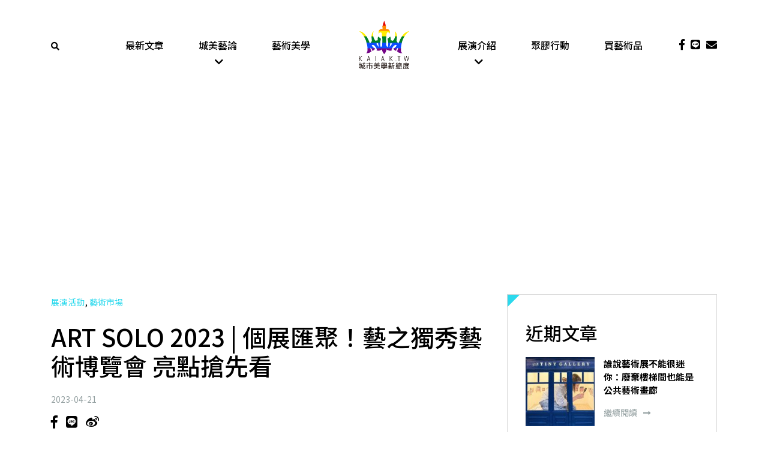

--- FILE ---
content_type: text/html; charset=UTF-8
request_url: https://www.kaiak.tw/art-solo-2023-04/
body_size: 24037
content:
<!DOCTYPE html>
<html lang="zh-TW" class="no-js">

<head>
    <meta charset="UTF-8">
<script type="text/javascript">
/* <![CDATA[ */
var gform;gform||(document.addEventListener("gform_main_scripts_loaded",function(){gform.scriptsLoaded=!0}),document.addEventListener("gform/theme/scripts_loaded",function(){gform.themeScriptsLoaded=!0}),window.addEventListener("DOMContentLoaded",function(){gform.domLoaded=!0}),gform={domLoaded:!1,scriptsLoaded:!1,themeScriptsLoaded:!1,isFormEditor:()=>"function"==typeof InitializeEditor,callIfLoaded:function(o){return!(!gform.domLoaded||!gform.scriptsLoaded||!gform.themeScriptsLoaded&&!gform.isFormEditor()||(gform.isFormEditor()&&console.warn("The use of gform.initializeOnLoaded() is deprecated in the form editor context and will be removed in Gravity Forms 3.1."),o(),0))},initializeOnLoaded:function(o){gform.callIfLoaded(o)||(document.addEventListener("gform_main_scripts_loaded",()=>{gform.scriptsLoaded=!0,gform.callIfLoaded(o)}),document.addEventListener("gform/theme/scripts_loaded",()=>{gform.themeScriptsLoaded=!0,gform.callIfLoaded(o)}),window.addEventListener("DOMContentLoaded",()=>{gform.domLoaded=!0,gform.callIfLoaded(o)}))},hooks:{action:{},filter:{}},addAction:function(o,r,e,t){gform.addHook("action",o,r,e,t)},addFilter:function(o,r,e,t){gform.addHook("filter",o,r,e,t)},doAction:function(o){gform.doHook("action",o,arguments)},applyFilters:function(o){return gform.doHook("filter",o,arguments)},removeAction:function(o,r){gform.removeHook("action",o,r)},removeFilter:function(o,r,e){gform.removeHook("filter",o,r,e)},addHook:function(o,r,e,t,n){null==gform.hooks[o][r]&&(gform.hooks[o][r]=[]);var d=gform.hooks[o][r];null==n&&(n=r+"_"+d.length),gform.hooks[o][r].push({tag:n,callable:e,priority:t=null==t?10:t})},doHook:function(r,o,e){var t;if(e=Array.prototype.slice.call(e,1),null!=gform.hooks[r][o]&&((o=gform.hooks[r][o]).sort(function(o,r){return o.priority-r.priority}),o.forEach(function(o){"function"!=typeof(t=o.callable)&&(t=window[t]),"action"==r?t.apply(null,e):e[0]=t.apply(null,e)})),"filter"==r)return e[0]},removeHook:function(o,r,t,n){var e;null!=gform.hooks[o][r]&&(e=(e=gform.hooks[o][r]).filter(function(o,r,e){return!!(null!=n&&n!=o.tag||null!=t&&t!=o.priority)}),gform.hooks[o][r]=e)}});
/* ]]> */
</script>

    <meta name="viewport" content="width=device-width, initial-scale=1">
    <link rel="profile" href="http://gmpg.org/xfn/11">
        <meta name='robots' content='index, follow, max-image-preview:large, max-snippet:-1, max-video-preview:-1' />
	<style>img:is([sizes="auto" i], [sizes^="auto," i]) { contain-intrinsic-size: 3000px 1500px }</style>
	
	<!-- This site is optimized with the Yoast SEO plugin v26.5 - https://yoast.com/wordpress/plugins/seo/ -->
	<title>ART SOLO 2023 | 個展匯聚！藝之獨秀藝術博覽會 亮點搶先看</title>
	<meta name="description" content="ART SOLO 2023 藝之獨秀藝術博覽會 今年引入更多海外藝廊，並由 文化部 首次擔任共同主辦單位，匯聚 73 位藝術家及 45 家展商，橫跨台灣、日本、馬來西亞、韓國、烏干達、香港、新加，五月即將在台北花博公園爭艷館，以藝術家個展為主軸盛大展出。" />
	<link rel="canonical" href="https://www.kaiak.tw/art-solo-2023-04/" />
	<meta property="og:locale" content="zh_TW" />
	<meta property="og:type" content="article" />
	<meta property="og:title" content="ART SOLO 2023 | 個展匯聚！藝之獨秀藝術博覽會 亮點搶先看" />
	<meta property="og:description" content="ART SOLO 2023 藝之獨秀藝術博覽會 今年引入更多海外藝廊，並由 文化部 首次擔任共同主辦單位，匯聚 73 位藝術家及 45 家展商，橫跨台灣、日本、馬來西亞、韓國、烏干達、香港、新加，五月即將在台北花博公園爭艷館，以藝術家個展為主軸盛大展出。" />
	<meta property="og:url" content="https://www.kaiak.tw/art-solo-2023-04/" />
	<meta property="og:site_name" content="城市美學新態度kaiak.tw" />
	<meta property="article:published_time" content="2023-04-21T10:30:04+00:00" />
	<meta property="article:modified_time" content="2023-04-21T10:34:26+00:00" />
	<meta property="og:image" content="https://www.kaiak.tw/wp-content/uploads/2023/04/art-solo-2023-04-MT000.jpg" />
	<meta property="og:image:width" content="1200" />
	<meta property="og:image:height" content="800" />
	<meta property="og:image:type" content="image/jpeg" />
	<meta name="author" content="城市美學新態度" />
	<meta name="twitter:card" content="summary_large_image" />
	<meta name="twitter:label1" content="作者:" />
	<meta name="twitter:data1" content="城市美學新態度" />
	<meta name="twitter:label2" content="預估閱讀時間" />
	<meta name="twitter:data2" content="4 分鐘" />
	<script type="application/ld+json" class="yoast-schema-graph">{"@context":"https://schema.org","@graph":[{"@type":"Article","@id":"https://www.kaiak.tw/art-solo-2023-04/#article","isPartOf":{"@id":"https://www.kaiak.tw/art-solo-2023-04/"},"author":{"name":"城市美學新態度","@id":"https://www.kaiak.tw/#/schema/person/5b3d772f5b24f0a8dd0234b40412726d"},"headline":"ART SOLO 2023 | 個展匯聚！藝之獨秀藝術博覽會 亮點搶先看","datePublished":"2023-04-21T10:30:04+00:00","dateModified":"2023-04-21T10:34:26+00:00","mainEntityOfPage":{"@id":"https://www.kaiak.tw/art-solo-2023-04/"},"wordCount":104,"publisher":{"@id":"https://www.kaiak.tw/#organization"},"image":{"@id":"https://www.kaiak.tw/art-solo-2023-04/#primaryimage"},"thumbnailUrl":"https://assets.kaiak.tw/live/assets/2023/04/art-solo-2023-04-MT000.jpg","keywords":["展覽","藝博會","藝術","藝術博覽會"],"articleSection":["展演活動","藝術市場"],"inLanguage":"zh-TW"},{"@type":"WebPage","@id":"https://www.kaiak.tw/art-solo-2023-04/","url":"https://www.kaiak.tw/art-solo-2023-04/","name":"ART SOLO 2023 | 個展匯聚！藝之獨秀藝術博覽會 亮點搶先看","isPartOf":{"@id":"https://www.kaiak.tw/#website"},"primaryImageOfPage":{"@id":"https://www.kaiak.tw/art-solo-2023-04/#primaryimage"},"image":{"@id":"https://www.kaiak.tw/art-solo-2023-04/#primaryimage"},"thumbnailUrl":"https://assets.kaiak.tw/live/assets/2023/04/art-solo-2023-04-MT000.jpg","datePublished":"2023-04-21T10:30:04+00:00","dateModified":"2023-04-21T10:34:26+00:00","description":"ART SOLO 2023 藝之獨秀藝術博覽會 今年引入更多海外藝廊，並由 文化部 首次擔任共同主辦單位，匯聚 73 位藝術家及 45 家展商，橫跨台灣、日本、馬來西亞、韓國、烏干達、香港、新加，五月即將在台北花博公園爭艷館，以藝術家個展為主軸盛大展出。","breadcrumb":{"@id":"https://www.kaiak.tw/art-solo-2023-04/#breadcrumb"},"inLanguage":"zh-TW","potentialAction":[{"@type":"ReadAction","target":["https://www.kaiak.tw/art-solo-2023-04/"]}]},{"@type":"ImageObject","inLanguage":"zh-TW","@id":"https://www.kaiak.tw/art-solo-2023-04/#primaryimage","url":"https://assets.kaiak.tw/live/assets/2023/04/art-solo-2023-04-MT000.jpg","contentUrl":"https://assets.kaiak.tw/live/assets/2023/04/art-solo-2023-04-MT000.jpg","width":1200,"height":800},{"@type":"BreadcrumbList","@id":"https://www.kaiak.tw/art-solo-2023-04/#breadcrumb","itemListElement":[{"@type":"ListItem","position":1,"name":"Home","item":"https://www.kaiak.tw/"},{"@type":"ListItem","position":2,"name":"最新文章","item":"https://www.kaiak.tw/blog/"},{"@type":"ListItem","position":3,"name":"ART SOLO 2023 | 個展匯聚！藝之獨秀藝術博覽會 亮點搶先看"}]},{"@type":"WebSite","@id":"https://www.kaiak.tw/#website","url":"https://www.kaiak.tw/","name":"城市美學新態度kaiak.tw","description":"一城一人一事一物","publisher":{"@id":"https://www.kaiak.tw/#organization"},"potentialAction":[{"@type":"SearchAction","target":{"@type":"EntryPoint","urlTemplate":"https://www.kaiak.tw/?s={search_term_string}"},"query-input":{"@type":"PropertyValueSpecification","valueRequired":true,"valueName":"search_term_string"}}],"inLanguage":"zh-TW"},{"@type":"Organization","@id":"https://www.kaiak.tw/#organization","name":"KAIAK.TW","url":"https://www.kaiak.tw/","logo":{"@type":"ImageObject","inLanguage":"zh-TW","@id":"https://www.kaiak.tw/#/schema/logo/image/","url":"https://www.kaiak.tw/wp-content/uploads/2019/05/20170419-城市美學LOGO-臉書大頭照-02.png","contentUrl":"https://www.kaiak.tw/wp-content/uploads/2019/05/20170419-城市美學LOGO-臉書大頭照-02.png","width":505,"height":505,"caption":"KAIAK.TW"},"image":{"@id":"https://www.kaiak.tw/#/schema/logo/image/"}},{"@type":"Person","@id":"https://www.kaiak.tw/#/schema/person/5b3d772f5b24f0a8dd0234b40412726d","name":"城市美學新態度","image":{"@type":"ImageObject","inLanguage":"zh-TW","@id":"https://www.kaiak.tw/#/schema/person/image/","url":"https://secure.gravatar.com/avatar/8ccc7ecc5c424a7d679fb773fb08d64475724c836b157b672098a801cd920ac5?s=96&d=mm&r=g","contentUrl":"https://secure.gravatar.com/avatar/8ccc7ecc5c424a7d679fb773fb08d64475724c836b157b672098a801cd920ac5?s=96&d=mm&r=g","caption":"城市美學新態度"},"description":"探討發生在世界上不同城市裡的美學事件，從藝術、設計、展覽等各層面議題中，以作品賞析、人物側寫或深度專訪方式，挖掘更多值得人們關注與思考的美學態度。","url":"https://www.kaiak.tw/author/carrie/"}]}</script>
	<!-- / Yoast SEO plugin. -->


<link rel='dns-prefetch' href='//cdnjs.cloudflare.com' />
<link rel='dns-prefetch' href='//stackpath.bootstrapcdn.com' />
<link rel='dns-prefetch' href='//cdn.rawgit.com' />
<link rel='dns-prefetch' href='//use.fontawesome.com' />
<link rel='dns-prefetch' href='//cdn.kaiak.tw' />
<link href='https://cdn.kaiak.tw' rel='preconnect' />
<script type="text/javascript">
/* <![CDATA[ */
window._wpemojiSettings = {"baseUrl":"https:\/\/s.w.org\/images\/core\/emoji\/16.0.1\/72x72\/","ext":".png","svgUrl":"https:\/\/s.w.org\/images\/core\/emoji\/16.0.1\/svg\/","svgExt":".svg","source":{"concatemoji":"https:\/\/www.kaiak.tw\/wp-includes\/js\/wp-emoji-release.min.js?ver=531f17ec7bbd56e110e06881353bdbc7"}};
/*! This file is auto-generated */
!function(s,n){var o,i,e;function c(e){try{var t={supportTests:e,timestamp:(new Date).valueOf()};sessionStorage.setItem(o,JSON.stringify(t))}catch(e){}}function p(e,t,n){e.clearRect(0,0,e.canvas.width,e.canvas.height),e.fillText(t,0,0);var t=new Uint32Array(e.getImageData(0,0,e.canvas.width,e.canvas.height).data),a=(e.clearRect(0,0,e.canvas.width,e.canvas.height),e.fillText(n,0,0),new Uint32Array(e.getImageData(0,0,e.canvas.width,e.canvas.height).data));return t.every(function(e,t){return e===a[t]})}function u(e,t){e.clearRect(0,0,e.canvas.width,e.canvas.height),e.fillText(t,0,0);for(var n=e.getImageData(16,16,1,1),a=0;a<n.data.length;a++)if(0!==n.data[a])return!1;return!0}function f(e,t,n,a){switch(t){case"flag":return n(e,"\ud83c\udff3\ufe0f\u200d\u26a7\ufe0f","\ud83c\udff3\ufe0f\u200b\u26a7\ufe0f")?!1:!n(e,"\ud83c\udde8\ud83c\uddf6","\ud83c\udde8\u200b\ud83c\uddf6")&&!n(e,"\ud83c\udff4\udb40\udc67\udb40\udc62\udb40\udc65\udb40\udc6e\udb40\udc67\udb40\udc7f","\ud83c\udff4\u200b\udb40\udc67\u200b\udb40\udc62\u200b\udb40\udc65\u200b\udb40\udc6e\u200b\udb40\udc67\u200b\udb40\udc7f");case"emoji":return!a(e,"\ud83e\udedf")}return!1}function g(e,t,n,a){var r="undefined"!=typeof WorkerGlobalScope&&self instanceof WorkerGlobalScope?new OffscreenCanvas(300,150):s.createElement("canvas"),o=r.getContext("2d",{willReadFrequently:!0}),i=(o.textBaseline="top",o.font="600 32px Arial",{});return e.forEach(function(e){i[e]=t(o,e,n,a)}),i}function t(e){var t=s.createElement("script");t.src=e,t.defer=!0,s.head.appendChild(t)}"undefined"!=typeof Promise&&(o="wpEmojiSettingsSupports",i=["flag","emoji"],n.supports={everything:!0,everythingExceptFlag:!0},e=new Promise(function(e){s.addEventListener("DOMContentLoaded",e,{once:!0})}),new Promise(function(t){var n=function(){try{var e=JSON.parse(sessionStorage.getItem(o));if("object"==typeof e&&"number"==typeof e.timestamp&&(new Date).valueOf()<e.timestamp+604800&&"object"==typeof e.supportTests)return e.supportTests}catch(e){}return null}();if(!n){if("undefined"!=typeof Worker&&"undefined"!=typeof OffscreenCanvas&&"undefined"!=typeof URL&&URL.createObjectURL&&"undefined"!=typeof Blob)try{var e="postMessage("+g.toString()+"("+[JSON.stringify(i),f.toString(),p.toString(),u.toString()].join(",")+"));",a=new Blob([e],{type:"text/javascript"}),r=new Worker(URL.createObjectURL(a),{name:"wpTestEmojiSupports"});return void(r.onmessage=function(e){c(n=e.data),r.terminate(),t(n)})}catch(e){}c(n=g(i,f,p,u))}t(n)}).then(function(e){for(var t in e)n.supports[t]=e[t],n.supports.everything=n.supports.everything&&n.supports[t],"flag"!==t&&(n.supports.everythingExceptFlag=n.supports.everythingExceptFlag&&n.supports[t]);n.supports.everythingExceptFlag=n.supports.everythingExceptFlag&&!n.supports.flag,n.DOMReady=!1,n.readyCallback=function(){n.DOMReady=!0}}).then(function(){return e}).then(function(){var e;n.supports.everything||(n.readyCallback(),(e=n.source||{}).concatemoji?t(e.concatemoji):e.wpemoji&&e.twemoji&&(t(e.twemoji),t(e.wpemoji)))}))}((window,document),window._wpemojiSettings);
/* ]]> */
</script>
<style id='wp-emoji-styles-inline-css' type='text/css'>

	img.wp-smiley, img.emoji {
		display: inline !important;
		border: none !important;
		box-shadow: none !important;
		height: 1em !important;
		width: 1em !important;
		margin: 0 0.07em !important;
		vertical-align: -0.1em !important;
		background: none !important;
		padding: 0 !important;
	}
</style>
<link rel='stylesheet' id='wp-block-library-css' href='https://cdn.kaiak.tw/wp-includes/css/dist/block-library/style.min.css?ver=531f17ec7bbd56e110e06881353bdbc7' type='text/css' media='all' />
<style id='classic-theme-styles-inline-css' type='text/css'>
/*! This file is auto-generated */
.wp-block-button__link{color:#fff;background-color:#32373c;border-radius:9999px;box-shadow:none;text-decoration:none;padding:calc(.667em + 2px) calc(1.333em + 2px);font-size:1.125em}.wp-block-file__button{background:#32373c;color:#fff;text-decoration:none}
</style>
<style id='global-styles-inline-css' type='text/css'>
:root{--wp--preset--aspect-ratio--square: 1;--wp--preset--aspect-ratio--4-3: 4/3;--wp--preset--aspect-ratio--3-4: 3/4;--wp--preset--aspect-ratio--3-2: 3/2;--wp--preset--aspect-ratio--2-3: 2/3;--wp--preset--aspect-ratio--16-9: 16/9;--wp--preset--aspect-ratio--9-16: 9/16;--wp--preset--color--black: #000000;--wp--preset--color--cyan-bluish-gray: #abb8c3;--wp--preset--color--white: #ffffff;--wp--preset--color--pale-pink: #f78da7;--wp--preset--color--vivid-red: #cf2e2e;--wp--preset--color--luminous-vivid-orange: #ff6900;--wp--preset--color--luminous-vivid-amber: #fcb900;--wp--preset--color--light-green-cyan: #7bdcb5;--wp--preset--color--vivid-green-cyan: #00d084;--wp--preset--color--pale-cyan-blue: #8ed1fc;--wp--preset--color--vivid-cyan-blue: #0693e3;--wp--preset--color--vivid-purple: #9b51e0;--wp--preset--gradient--vivid-cyan-blue-to-vivid-purple: linear-gradient(135deg,rgba(6,147,227,1) 0%,rgb(155,81,224) 100%);--wp--preset--gradient--light-green-cyan-to-vivid-green-cyan: linear-gradient(135deg,rgb(122,220,180) 0%,rgb(0,208,130) 100%);--wp--preset--gradient--luminous-vivid-amber-to-luminous-vivid-orange: linear-gradient(135deg,rgba(252,185,0,1) 0%,rgba(255,105,0,1) 100%);--wp--preset--gradient--luminous-vivid-orange-to-vivid-red: linear-gradient(135deg,rgba(255,105,0,1) 0%,rgb(207,46,46) 100%);--wp--preset--gradient--very-light-gray-to-cyan-bluish-gray: linear-gradient(135deg,rgb(238,238,238) 0%,rgb(169,184,195) 100%);--wp--preset--gradient--cool-to-warm-spectrum: linear-gradient(135deg,rgb(74,234,220) 0%,rgb(151,120,209) 20%,rgb(207,42,186) 40%,rgb(238,44,130) 60%,rgb(251,105,98) 80%,rgb(254,248,76) 100%);--wp--preset--gradient--blush-light-purple: linear-gradient(135deg,rgb(255,206,236) 0%,rgb(152,150,240) 100%);--wp--preset--gradient--blush-bordeaux: linear-gradient(135deg,rgb(254,205,165) 0%,rgb(254,45,45) 50%,rgb(107,0,62) 100%);--wp--preset--gradient--luminous-dusk: linear-gradient(135deg,rgb(255,203,112) 0%,rgb(199,81,192) 50%,rgb(65,88,208) 100%);--wp--preset--gradient--pale-ocean: linear-gradient(135deg,rgb(255,245,203) 0%,rgb(182,227,212) 50%,rgb(51,167,181) 100%);--wp--preset--gradient--electric-grass: linear-gradient(135deg,rgb(202,248,128) 0%,rgb(113,206,126) 100%);--wp--preset--gradient--midnight: linear-gradient(135deg,rgb(2,3,129) 0%,rgb(40,116,252) 100%);--wp--preset--font-size--small: 13px;--wp--preset--font-size--medium: 20px;--wp--preset--font-size--large: 36px;--wp--preset--font-size--x-large: 42px;--wp--preset--spacing--20: 0.44rem;--wp--preset--spacing--30: 0.67rem;--wp--preset--spacing--40: 1rem;--wp--preset--spacing--50: 1.5rem;--wp--preset--spacing--60: 2.25rem;--wp--preset--spacing--70: 3.38rem;--wp--preset--spacing--80: 5.06rem;--wp--preset--shadow--natural: 6px 6px 9px rgba(0, 0, 0, 0.2);--wp--preset--shadow--deep: 12px 12px 50px rgba(0, 0, 0, 0.4);--wp--preset--shadow--sharp: 6px 6px 0px rgba(0, 0, 0, 0.2);--wp--preset--shadow--outlined: 6px 6px 0px -3px rgba(255, 255, 255, 1), 6px 6px rgba(0, 0, 0, 1);--wp--preset--shadow--crisp: 6px 6px 0px rgba(0, 0, 0, 1);}:where(.is-layout-flex){gap: 0.5em;}:where(.is-layout-grid){gap: 0.5em;}body .is-layout-flex{display: flex;}.is-layout-flex{flex-wrap: wrap;align-items: center;}.is-layout-flex > :is(*, div){margin: 0;}body .is-layout-grid{display: grid;}.is-layout-grid > :is(*, div){margin: 0;}:where(.wp-block-columns.is-layout-flex){gap: 2em;}:where(.wp-block-columns.is-layout-grid){gap: 2em;}:where(.wp-block-post-template.is-layout-flex){gap: 1.25em;}:where(.wp-block-post-template.is-layout-grid){gap: 1.25em;}.has-black-color{color: var(--wp--preset--color--black) !important;}.has-cyan-bluish-gray-color{color: var(--wp--preset--color--cyan-bluish-gray) !important;}.has-white-color{color: var(--wp--preset--color--white) !important;}.has-pale-pink-color{color: var(--wp--preset--color--pale-pink) !important;}.has-vivid-red-color{color: var(--wp--preset--color--vivid-red) !important;}.has-luminous-vivid-orange-color{color: var(--wp--preset--color--luminous-vivid-orange) !important;}.has-luminous-vivid-amber-color{color: var(--wp--preset--color--luminous-vivid-amber) !important;}.has-light-green-cyan-color{color: var(--wp--preset--color--light-green-cyan) !important;}.has-vivid-green-cyan-color{color: var(--wp--preset--color--vivid-green-cyan) !important;}.has-pale-cyan-blue-color{color: var(--wp--preset--color--pale-cyan-blue) !important;}.has-vivid-cyan-blue-color{color: var(--wp--preset--color--vivid-cyan-blue) !important;}.has-vivid-purple-color{color: var(--wp--preset--color--vivid-purple) !important;}.has-black-background-color{background-color: var(--wp--preset--color--black) !important;}.has-cyan-bluish-gray-background-color{background-color: var(--wp--preset--color--cyan-bluish-gray) !important;}.has-white-background-color{background-color: var(--wp--preset--color--white) !important;}.has-pale-pink-background-color{background-color: var(--wp--preset--color--pale-pink) !important;}.has-vivid-red-background-color{background-color: var(--wp--preset--color--vivid-red) !important;}.has-luminous-vivid-orange-background-color{background-color: var(--wp--preset--color--luminous-vivid-orange) !important;}.has-luminous-vivid-amber-background-color{background-color: var(--wp--preset--color--luminous-vivid-amber) !important;}.has-light-green-cyan-background-color{background-color: var(--wp--preset--color--light-green-cyan) !important;}.has-vivid-green-cyan-background-color{background-color: var(--wp--preset--color--vivid-green-cyan) !important;}.has-pale-cyan-blue-background-color{background-color: var(--wp--preset--color--pale-cyan-blue) !important;}.has-vivid-cyan-blue-background-color{background-color: var(--wp--preset--color--vivid-cyan-blue) !important;}.has-vivid-purple-background-color{background-color: var(--wp--preset--color--vivid-purple) !important;}.has-black-border-color{border-color: var(--wp--preset--color--black) !important;}.has-cyan-bluish-gray-border-color{border-color: var(--wp--preset--color--cyan-bluish-gray) !important;}.has-white-border-color{border-color: var(--wp--preset--color--white) !important;}.has-pale-pink-border-color{border-color: var(--wp--preset--color--pale-pink) !important;}.has-vivid-red-border-color{border-color: var(--wp--preset--color--vivid-red) !important;}.has-luminous-vivid-orange-border-color{border-color: var(--wp--preset--color--luminous-vivid-orange) !important;}.has-luminous-vivid-amber-border-color{border-color: var(--wp--preset--color--luminous-vivid-amber) !important;}.has-light-green-cyan-border-color{border-color: var(--wp--preset--color--light-green-cyan) !important;}.has-vivid-green-cyan-border-color{border-color: var(--wp--preset--color--vivid-green-cyan) !important;}.has-pale-cyan-blue-border-color{border-color: var(--wp--preset--color--pale-cyan-blue) !important;}.has-vivid-cyan-blue-border-color{border-color: var(--wp--preset--color--vivid-cyan-blue) !important;}.has-vivid-purple-border-color{border-color: var(--wp--preset--color--vivid-purple) !important;}.has-vivid-cyan-blue-to-vivid-purple-gradient-background{background: var(--wp--preset--gradient--vivid-cyan-blue-to-vivid-purple) !important;}.has-light-green-cyan-to-vivid-green-cyan-gradient-background{background: var(--wp--preset--gradient--light-green-cyan-to-vivid-green-cyan) !important;}.has-luminous-vivid-amber-to-luminous-vivid-orange-gradient-background{background: var(--wp--preset--gradient--luminous-vivid-amber-to-luminous-vivid-orange) !important;}.has-luminous-vivid-orange-to-vivid-red-gradient-background{background: var(--wp--preset--gradient--luminous-vivid-orange-to-vivid-red) !important;}.has-very-light-gray-to-cyan-bluish-gray-gradient-background{background: var(--wp--preset--gradient--very-light-gray-to-cyan-bluish-gray) !important;}.has-cool-to-warm-spectrum-gradient-background{background: var(--wp--preset--gradient--cool-to-warm-spectrum) !important;}.has-blush-light-purple-gradient-background{background: var(--wp--preset--gradient--blush-light-purple) !important;}.has-blush-bordeaux-gradient-background{background: var(--wp--preset--gradient--blush-bordeaux) !important;}.has-luminous-dusk-gradient-background{background: var(--wp--preset--gradient--luminous-dusk) !important;}.has-pale-ocean-gradient-background{background: var(--wp--preset--gradient--pale-ocean) !important;}.has-electric-grass-gradient-background{background: var(--wp--preset--gradient--electric-grass) !important;}.has-midnight-gradient-background{background: var(--wp--preset--gradient--midnight) !important;}.has-small-font-size{font-size: var(--wp--preset--font-size--small) !important;}.has-medium-font-size{font-size: var(--wp--preset--font-size--medium) !important;}.has-large-font-size{font-size: var(--wp--preset--font-size--large) !important;}.has-x-large-font-size{font-size: var(--wp--preset--font-size--x-large) !important;}
:where(.wp-block-post-template.is-layout-flex){gap: 1.25em;}:where(.wp-block-post-template.is-layout-grid){gap: 1.25em;}
:where(.wp-block-columns.is-layout-flex){gap: 2em;}:where(.wp-block-columns.is-layout-grid){gap: 2em;}
:root :where(.wp-block-pullquote){font-size: 1.5em;line-height: 1.6;}
</style>
<link rel='stylesheet' id='slick-css' href='https://cdnjs.cloudflare.com/ajax/libs/slick-carousel/1.9.0/slick.min.css?ver=1.9.0' type='text/css' media='screen' />
<link rel='stylesheet' id='slick-theme-css' href='https://cdnjs.cloudflare.com/ajax/libs/slick-carousel/1.9.0/slick-theme.min.css?ver=1.9.0' type='text/css' media='screen' />
<link rel='stylesheet' id='bootstrap-css' href='https://stackpath.bootstrapcdn.com/bootstrap/4.1.3/css/bootstrap.min.css?ver=4.1.3' type='text/css' media='all' />
<link rel='stylesheet' id='font-awesome-css' href='https://use.fontawesome.com/releases/v5.2.0/css/all.css?ver=5.2.0' type='text/css' media='all' />
<link rel='stylesheet' id='fancybox-css' href='https://cdnjs.cloudflare.com/ajax/libs/fancybox/3.3.5/jquery.fancybox.min.css?ver=3.3.5' type='text/css' media='all' />
<link rel='stylesheet' id='aos-css' href='https://cdn.rawgit.com/michalsnik/aos/2.1.1/dist/aos.css?ver=2.1.1' type='text/css' media='all' />
<link rel='stylesheet' id='theme-style-css' href='https://cdn.kaiak.tw/wp-content/themes/innovext/dist/css/main.min.css?ver=1764924662' type='text/css' media='all' />
<script type="text/javascript" src="https://cdn.kaiak.tw/wp-includes/js/jquery/jquery.min.js?ver=3.7.1" id="jquery-core-js"></script>
<script type="text/javascript" src="https://cdn.kaiak.tw/wp-includes/js/jquery/jquery-migrate.min.js?ver=3.4.1" id="jquery-migrate-js"></script>
<link rel="https://api.w.org/" href="https://www.kaiak.tw/wp-json/" /><link rel="alternate" title="JSON" type="application/json" href="https://www.kaiak.tw/wp-json/wp/v2/posts/148851" /><link rel="EditURI" type="application/rsd+xml" title="RSD" href="https://www.kaiak.tw/xmlrpc.php?rsd" />

<link rel='shortlink' href='https://www.kaiak.tw/?p=148851' />
<link rel="alternate" title="oEmbed (JSON)" type="application/json+oembed" href="https://www.kaiak.tw/wp-json/oembed/1.0/embed?url=https%3A%2F%2Fwww.kaiak.tw%2Fart-solo-2023-04%2F" />
<link rel="alternate" title="oEmbed (XML)" type="text/xml+oembed" href="https://www.kaiak.tw/wp-json/oembed/1.0/embed?url=https%3A%2F%2Fwww.kaiak.tw%2Fart-solo-2023-04%2F&#038;format=xml" />
 <!-- Facebook Pixel Code -->
    <script>
        ! function(f, b, e, v, n, t, s) {
            if (f.fbq)
                return;
            n = f.fbq = function() {
                n.callMethod ?
                    n.callMethod.apply(n, arguments) : n.queue.push(arguments)
            };
            if (!f._fbq)
                f._fbq = n;
            n.push = n;
            n.loaded = !0;
            n.version = '2.0';
            n.queue = [];
            t = b.createElement(e);
            t.async = !0;
            t.src = v;
            s = b.getElementsByTagName(e)[0];
            s.parentNode.insertBefore(t, s)
        }(window, document, 'script',
            'https://connect.facebook.net/en_US/fbevents.js');
        fbq('init', '2576598395701598');
        fbq('track', 'PageView');
    </script>
    <noscript><img height="1" width="1" style="display:none" src="https://www.facebook.com/tr?id=2576598395701598&ev=PageView&noscript=1" /></noscript>
    <!-- End Facebook Pixel Code -->
    <!--Google Ads-->
    <script data-ad-client="ca-pub-9800061099059316" async src="https://pagead2.googlesyndication.com/pagead/js/adsbygoogle.js"></script>
<!-- Global site tag (gtag.js) - Google Analytics -->
<script async src="https://www.googletagmanager.com/gtag/js?id=G-RPFTWXXTPW"></script>
<script>
  window.dataLayer = window.dataLayer || [];
  function gtag(){dataLayer.push(arguments);}
  gtag('js', new Date());

  gtag('config', 'G-RPFTWXXTPW');
</script>
<link rel="icon" href="https://assets.kaiak.tw/live/assets/2019/04/cropped-LOGO-02-32x32.jpg" sizes="32x32" />
<link rel="icon" href="https://assets.kaiak.tw/live/assets/2019/04/cropped-LOGO-02-192x192.jpg" sizes="192x192" />
<link rel="apple-touch-icon" href="https://assets.kaiak.tw/live/assets/2019/04/cropped-LOGO-02-180x180.jpg" />
<meta name="msapplication-TileImage" content="https://assets.kaiak.tw/live/assets/2019/04/cropped-LOGO-02-270x270.jpg" />
<noscript><style id="rocket-lazyload-nojs-css">.rll-youtube-player, [data-lazy-src]{display:none !important;}</style></noscript><meta name="generator" content="WP Rocket 3.20.2" data-wpr-features="wpr_lazyload_images wpr_lazyload_iframes wpr_cdn wpr_desktop" /></head>

<body class="wp-singular post-template-default single single-post postid-148851 single-format-standard wp-theme-innovext">
    <!--     Navigation  -->
    <!--Header Content-->
    <a href="#" class="backtotop" title="Go to top"><i class="fas fa-chevron-up"></i></a>
    <div class="main-menu sticky-top">
        <div class="header">
            <div class="container">
                <div class="row">
                    <div class="col-2 col-lg-1 d-flex align-items-center">
                        <div class="search">
                            <a href="javascript:;" data-fancybox="hello" data-src="#popup-search-form"><i class="fas fa-search"></i></a>
                        </div>
                    </div>
                    <div class="col-8 col-lg-10">
                        <div class="row">
                            <div class="col-12 col-lg-2 d-flex justify-content-center">
                                <a href="https://www.kaiak.tw" class="logo">
                                    <img src="data:image/svg+xml,%3Csvg%20xmlns='http://www.w3.org/2000/svg'%20viewBox='0%200%200%200'%3E%3C/svg%3E" alt="" data-lazy-src="https://www.kaiak.tw/wp-content/themes/innovext/images/logo.svg"><noscript><img src="https://www.kaiak.tw/wp-content/themes/innovext/images/logo.svg" alt=""></noscript>
                                </a>
                            </div>
                            <div class="d-none d-lg-block col-lg-5 order-lg-first">
                                <div class="menu-main-manu-left-container"><ul id="menu-main-manu-left" class="menu-main-menu d-flex justify-content-around"><li id="menu-item-117167" class="menu-item menu-item-type-post_type menu-item-object-page current_page_parent menu-item-117167"><a href="https://www.kaiak.tw/blog/">最新文章</a></li>
<li id="menu-item-116717" class="menu-item menu-item-type-taxonomy menu-item-object-category current-post-ancestor menu-item-has-children menu-item-116717"><a href="https://www.kaiak.tw/category/column/">城美藝論</a>
<ul class="sub-menu">
	<li id="menu-item-123099" class="menu-item menu-item-type-taxonomy menu-item-object-category current-post-ancestor current-menu-parent current-post-parent menu-item-123099"><a href="https://www.kaiak.tw/category/column/art-market/">藝術市場</a></li>
	<li id="menu-item-135213" class="menu-item menu-item-type-taxonomy menu-item-object-category menu-item-135213"><a href="https://www.kaiak.tw/category/column/feature/">人物專訪</a></li>
	<li id="menu-item-149557" class="menu-item menu-item-type-taxonomy menu-item-object-post_tag menu-item-149557"><a href="https://www.kaiak.tw/tag/%e8%b6%85%e7%95%b6%e4%bb%a3%e8%97%9d%e8%a1%93%e5%ae%b6/">超當代藝術家</a></li>
	<li id="menu-item-117006" class="menu-item menu-item-type-taxonomy menu-item-object-category menu-item-117006"><a href="https://www.kaiak.tw/category/column/occultism/">神祕學觀藝術</a></li>
	<li id="menu-item-151190" class="menu-item menu-item-type-taxonomy menu-item-object-post_tag menu-item-151190"><a href="https://www.kaiak.tw/tag/%e6%a1%83%e5%9c%92%e5%9c%b0%e6%99%af%e8%97%9d%e8%a1%93%e7%af%80/">桃園地景藝術節</a></li>
</ul>
<span class='submenu-toggle'></span></li>
<li id="menu-item-149561" class="menu-item menu-item-type-taxonomy menu-item-object-category menu-item-149561"><a href="https://www.kaiak.tw/category/art-design/">藝術美學</a></li>
</ul></div>                            </div>
                            <div class="d-none d-lg-block col-lg-5">
                                <div class="menu-main-manu-right-container"><ul id="menu-main-manu-right" class="menu-main-menu d-flex justify-content-around"><li id="menu-item-95427" class="menu-item menu-item-type-taxonomy menu-item-object-category current-post-ancestor current-menu-parent current-post-parent menu-item-has-children menu-item-95427"><a href="https://www.kaiak.tw/category/default/">展演介紹</a>
<ul class="sub-menu">
	<li id="menu-item-149570" class="menu-item menu-item-type-taxonomy menu-item-object-post_tag menu-item-149570"><a href="https://www.kaiak.tw/tag/%e5%b1%95%e8%a6%bd/">展覽</a></li>
	<li id="menu-item-149577" class="menu-item menu-item-type-taxonomy menu-item-object-post_tag menu-item-149577"><a href="https://www.kaiak.tw/tag/%e8%97%9d%e5%8d%9a%e6%9c%83/">藝博會</a></li>
	<li id="menu-item-149584" class="menu-item menu-item-type-taxonomy menu-item-object-post_tag menu-item-149584"><a href="https://www.kaiak.tw/tag/%e5%9f%8e%e5%b8%82%e8%97%9d%e8%a1%93%e4%ba%8b%e4%bb%b6/">城市藝術事件</a></li>
	<li id="menu-item-157202" class="menu-item menu-item-type-taxonomy menu-item-object-post_tag menu-item-157202"><a href="https://www.kaiak.tw/tag/%e5%a4%a7%e5%b7%a8%e8%9b%8b%e5%85%ac%e5%85%b1%e8%97%9d%e8%a1%93/">大巨蛋公共藝術</a></li>
	<li id="menu-item-150884" class="menu-item menu-item-type-taxonomy menu-item-object-post_tag menu-item-150884"><a href="https://www.kaiak.tw/tag/2023%e6%a1%83%e5%9c%92%e5%9c%b0%e6%99%af%e8%97%9d%e8%a1%93%e7%af%80/">2023桃園地景藝術節</a></li>
</ul>
<span class='submenu-toggle'></span></li>
<li id="menu-item-149559" class="menu-item menu-item-type-taxonomy menu-item-object-category menu-item-149559"><a href="https://www.kaiak.tw/category/tapeart/">聚膠行動</a></li>
<li id="menu-item-117215" class="menu-item menu-item-type-custom menu-item-object-custom menu-item-117215"><a target="_blank" href="https://www.fundesignshop.tw/pages/art01">買藝術品</a></li>
</ul></div>                            </div>
                        </div>
                    </div>
                    <div class="col-2 col-lg-1 d-flex align-items-center justify-content-end d-lg-block">
                        <div class="header-social-links d-none d-lg-flex justify-content-end align-items-center">
                            <a target="_blank" href="https://www.facebook.com/artofattitude/"><i class="fab fa-facebook-f"></i></a><a target="_blank" href="https://page.line.me/rvj2074k"><i class="fab fa-line"></i></a>                                                            <a href="https://www.kaiak.tw/contact-me/"><i class="fas fa-envelope"></i></a>
                                                    </div>
                        <div class="site-mobile-menu rel d-lg-none">
                            <button type="button" class="navbar-toggle" data-toggle="collapse" data-target=".mobile-collapse">
                                <span class="sr-only">Toggle navigation</span>
                                <span class="icon-bar">
                                    <span></span>
                                </span>
                            </button>
                        </div>
                    </div>
                </div>
            </div>
            <div class="search-wrapper" id="popup-search-form">
                
<form role="search" method="get" class="search-form" action="https://www.kaiak.tw/">
<input type="search" class="search-field" placeholder="搜尋..." value="" name="s" /><button type="submit" class="search-submit"><i class="icofont icofont-ui-search"></i></button>
</form>
            </div>
        </div>
        <div class=" mobile-menu visible-xs visible-sm d-lg-none ">
            <div class="menu-main-manu-left-container"><ul id="menu-main-manu-left-1" class="menu-main-menu"><li class="menu-item menu-item-type-post_type menu-item-object-page current_page_parent menu-item-117167"><a href="https://www.kaiak.tw/blog/">最新文章</a></li>
<li class="menu-item menu-item-type-taxonomy menu-item-object-category current-post-ancestor menu-item-has-children menu-item-116717"><a href="https://www.kaiak.tw/category/column/">城美藝論</a>
<ul class="sub-menu">
	<li class="menu-item menu-item-type-taxonomy menu-item-object-category current-post-ancestor current-menu-parent current-post-parent menu-item-123099"><a href="https://www.kaiak.tw/category/column/art-market/">藝術市場</a></li>
	<li class="menu-item menu-item-type-taxonomy menu-item-object-category menu-item-135213"><a href="https://www.kaiak.tw/category/column/feature/">人物專訪</a></li>
	<li class="menu-item menu-item-type-taxonomy menu-item-object-post_tag menu-item-149557"><a href="https://www.kaiak.tw/tag/%e8%b6%85%e7%95%b6%e4%bb%a3%e8%97%9d%e8%a1%93%e5%ae%b6/">超當代藝術家</a></li>
	<li class="menu-item menu-item-type-taxonomy menu-item-object-category menu-item-117006"><a href="https://www.kaiak.tw/category/column/occultism/">神祕學觀藝術</a></li>
	<li class="menu-item menu-item-type-taxonomy menu-item-object-post_tag menu-item-151190"><a href="https://www.kaiak.tw/tag/%e6%a1%83%e5%9c%92%e5%9c%b0%e6%99%af%e8%97%9d%e8%a1%93%e7%af%80/">桃園地景藝術節</a></li>
</ul>
<span class='submenu-toggle'></span></li>
<li class="menu-item menu-item-type-taxonomy menu-item-object-category menu-item-149561"><a href="https://www.kaiak.tw/category/art-design/">藝術美學</a></li>
</ul></div>            <div class="menu-main-manu-right-container"><ul id="menu-main-manu-right-1" class="menu-main-menu"><li class="menu-item menu-item-type-taxonomy menu-item-object-category current-post-ancestor current-menu-parent current-post-parent menu-item-has-children menu-item-95427"><a href="https://www.kaiak.tw/category/default/">展演介紹</a>
<ul class="sub-menu">
	<li class="menu-item menu-item-type-taxonomy menu-item-object-post_tag menu-item-149570"><a href="https://www.kaiak.tw/tag/%e5%b1%95%e8%a6%bd/">展覽</a></li>
	<li class="menu-item menu-item-type-taxonomy menu-item-object-post_tag menu-item-149577"><a href="https://www.kaiak.tw/tag/%e8%97%9d%e5%8d%9a%e6%9c%83/">藝博會</a></li>
	<li class="menu-item menu-item-type-taxonomy menu-item-object-post_tag menu-item-149584"><a href="https://www.kaiak.tw/tag/%e5%9f%8e%e5%b8%82%e8%97%9d%e8%a1%93%e4%ba%8b%e4%bb%b6/">城市藝術事件</a></li>
	<li class="menu-item menu-item-type-taxonomy menu-item-object-post_tag menu-item-157202"><a href="https://www.kaiak.tw/tag/%e5%a4%a7%e5%b7%a8%e8%9b%8b%e5%85%ac%e5%85%b1%e8%97%9d%e8%a1%93/">大巨蛋公共藝術</a></li>
	<li class="menu-item menu-item-type-taxonomy menu-item-object-post_tag menu-item-150884"><a href="https://www.kaiak.tw/tag/2023%e6%a1%83%e5%9c%92%e5%9c%b0%e6%99%af%e8%97%9d%e8%a1%93%e7%af%80/">2023桃園地景藝術節</a></li>
</ul>
<span class='submenu-toggle'></span></li>
<li class="menu-item menu-item-type-taxonomy menu-item-object-category menu-item-149559"><a href="https://www.kaiak.tw/category/tapeart/">聚膠行動</a></li>
<li class="menu-item menu-item-type-custom menu-item-object-custom menu-item-117215"><a target="_blank" href="https://www.fundesignshop.tw/pages/art01">買藝術品</a></li>
</ul></div>            <div class="header-social-links d-flex justify-content-center align-items-center padding">
                <a target="_blank" href="https://www.facebook.com/artofattitude/"><i class="fab fa-facebook-f"></i></a><a target="_blank" href="https://page.line.me/rvj2074k"><i class="fab fa-line"></i></a>                                    <a href="https://www.kaiak.tw/contact-me/"><i class="fas fa-envelope"></i></a>
                            </div>
        </div>
    </div>
<div id="primary" class="content-area">
    <main id="main" class="site-main" role="main">
        <div class="container">
            
<div class="row">
            <div class="col-12">
            <div class="padding-small">
                <div class="widget_text widget"><div class="textwidget custom-html-widget"><script async src="https://pagead2.googlesyndication.com/pagead/js/adsbygoogle.js"></script>
<!-- 城美文章上方 -->
<ins class="adsbygoogle"
     style="display:block"
     data-ad-client="ca-pub-9800061099059316"
     data-ad-slot="3548425557"
     data-ad-format="auto"
     data-full-width-responsive="true"></ins>
<script>
     (adsbygoogle = window.adsbygoogle || []).push({});
</script></div></div>            </div>
        </div>
        <div class="col-md-8">
        <div class="post-single padding-bottom">
            <div class="entry-title">
                <span class="category-text"><a href="https://www.kaiak.tw/category/default/">展演活動</a>, <a href="https://www.kaiak.tw/category/column/art-market/">藝術市場</a></span>
                <h1 class="main-title">ART SOLO 2023 | 個展匯聚！藝之獨秀藝術博覽會 亮點搶先看</h1>
                <p class="post-date"><!--By <span class="author-name">城市美學新態度</span>-->2023-04-21</p>
            </div>
            <div class="share-links">
    <ul>
        <li class="share-link"><a target="_blank" href="http://www.facebook.com/sharer.php?u=https%3A%2F%2Fwww.kaiak.tw%2Fart-solo-2023-04%2F"><i class="fab fa-facebook-f"></i></a></li>
        <li class="share-link"><a target="_blank" href="https://lineit.line.me/share/ui?url=https%3A%2F%2Fwww.kaiak.tw%2Fart-solo-2023-04%2F&text=ART+SOLO+2023+%7C+%E5%80%8B%E5%B1%95%E5%8C%AF%E8%81%9A%EF%BC%81%E8%97%9D%E4%B9%8B%E7%8D%A8%E7%A7%80%E8%97%9D%E8%A1%93%E5%8D%9A%E8%A6%BD%E6%9C%83+%E4%BA%AE%E9%BB%9E%E6%90%B6%E5%85%88%E7%9C%8B"><i class="fab fa-line"></i></a></li>
        <li class="share-link"><a target="_blank" href="http://service.weibo.com/share/share.php?url=https%3A%2F%2Fwww.kaiak.tw%2Fart-solo-2023-04%2F&appkey=&title=ART+SOLO+2023+%7C+%E5%80%8B%E5%B1%95%E5%8C%AF%E8%81%9A%EF%BC%81%E8%97%9D%E4%B9%8B%E7%8D%A8%E7%A7%80%E8%97%9D%E8%A1%93%E5%8D%9A%E8%A6%BD%E6%9C%83+%E4%BA%AE%E9%BB%9E%E6%90%B6%E5%85%88%E7%9C%8B&pic=&ralateUid="><i class="fab fa-weibo"></i></a></li>
    </ul>
</div>

                        <div class="article-content">
                
<hr class="wp-block-separator has-alpha-channel-opacity is-style-wide"/>



<p class="has-text-align-center" style="font-size:15px;font-style:normal;font-weight:300">ART SOLO 2023  藝之獨秀藝術博覽會 在 台北花博公園爭艷館<br>貴賓預展：2023 / 5 / 4，展期：2023 / 5 / 5- 5 /7</p>



<hr class="wp-block-separator has-alpha-channel-opacity is-style-wide"/>


<div class="wp-block-image">
<figure class="aligncenter size-large"><img fetchpriority="high" decoding="async" width="1024" height="683" src="data:image/svg+xml,%3Csvg%20xmlns='http://www.w3.org/2000/svg'%20viewBox='0%200%201024%20683'%3E%3C/svg%3E" alt="" class="wp-image-148855" data-lazy-src="https://assets.kaiak.tw/live/assets/2023/04/art-solo-2023-04-MT000-1024x683.jpg"/><noscript><img fetchpriority="high" decoding="async" width="1024" height="683" src="https://assets.kaiak.tw/live/assets/2023/04/art-solo-2023-04-MT000-1024x683.jpg" alt="" class="wp-image-148855"/></noscript><figcaption>今年度藝之獨秀藝術博覽會即將於五月登場。｜圖由 TAGA 提供</figcaption></figure></div>


<p>2023年藝之獨秀藝術博覽會 <strong>匯聚 73 位藝術家及 45 家展商，橫跨台灣、日本、馬來西亞、韓國、烏干達、香港、新加坡</strong>等地，五月即將在台北花博公園爭艷館，以藝術家個展為主軸盛大展出。主辦方社團法人中華民國畫廊協會（TAGA）著重於以「<strong>讓藝術回歸藝術家</strong>」的理念，舉辦 ART SOLO，藉由「個展」的形式，讓藝術博覽會呈現藝術家的創作脈絡，同時呈現畫廊別出心裁的策展手法。</p>



<p>ART SOLO <strong>今年引入更多海外藝術家、展商</strong>，提供海外展商和藏家能更了解台灣市場的機會，而國內藏家和畫廊更多機會認識海外展商與藝術家，促進國際藝術交流。並以<strong>永續</strong>做為特色，除了採用模組化展覽減少布撤展時的碳排放量，亦與 YouBike 合作推動低碳藝術之旅 – SOLO Ride，以YouBike漫遊城市藝文空間。</p>



<div style="height:25px" aria-hidden="true" class="wp-block-spacer"></div>



<p style="font-size:23px"><strong>強化臺灣藝術市場機制，激發藝術展覽的城市活力</strong></p>



<div style="height:25px" aria-hidden="true" class="wp-block-spacer"></div>



<p>ART SOLO 以藝術家的個人特色、創作脈絡，結合畫廊的策展功力，聚焦在觀眾與藝術之間的深度互動與交流等特色，獨秀於眾多的藝術博覽會中。ART SOLO 2023 選址臺北花博爭艷館舉辦，持續於花博公園與臺北市立美術館周邊推廣藝文活動的同時，透過店家合作與專屬活動將 ART SOLO 年輕化、永續經營的概念延伸至台北當代藝術館與心中山線形公園，推動區域的藝術文化發展。</p>



<p>值得關注的是，今年<strong>文化部首次擔任 ART SOLO 2023 共同主辦單位</strong>，一方面顯現出台灣對於藝術與文化的重視，一方面也將展會提升至國家級展覽的高度。</p>


<div class="wp-block-image">
<figure class="aligncenter size-large"><img decoding="async" width="1024" height="1022" src="data:image/svg+xml,%3Csvg%20xmlns='http://www.w3.org/2000/svg'%20viewBox='0%200%201024%201022'%3E%3C/svg%3E" alt="" class="wp-image-148861" data-lazy-src="https://assets.kaiak.tw/live/assets/2023/04/art-solo-2023-04-2-1024x1022.jpg"/><noscript><img decoding="async" width="1024" height="1022" src="https://assets.kaiak.tw/live/assets/2023/04/art-solo-2023-04-2-1024x1022.jpg" alt="" class="wp-image-148861"/></noscript><figcaption>傳承藝術中心｜黃敬中｜不要靜靜走入 #2｜炭、水泥、木板｜134x134x23cm｜2022｜圖由 TAGA 提供</figcaption></figure></div>


<div style="height:25px" aria-hidden="true" class="wp-block-spacer"></div>



<p style="font-size:23px"><strong>欣賞藝術家深度創作脈絡 挑戰畫廊策展能力</strong></p>



<div style="height:25px" aria-hidden="true" class="wp-block-spacer"></div>



<p>ART SOLO 最大特色的就是「SOLO」──個展型藝術博覽會的概念。博覽會的場域以往總因為「博覽」僅能欣賞到豐富多元的藝術創作，個展的形式則讓觀眾得以在一個展位完整欣賞單一藝術家的作品，對於藝術家而言，更能夠在展場以許多方式表現自己創作的脈絡，從而讓藝術愛好者能夠更加了解作品背後的概念與靈感，深入理解和感受作品的意義。此外，ART SOLO 也挑戰畫廊的策展能力、考驗與藝術家合作的默契，方能在藝術理念與收藏市場兩方面呈現出完美的展覽空間，因此也是一個體現畫廊溝通、行銷、敏銳藝術眼光以及作為藝術家與收藏家中間橋梁的重要角色。</p>



<div class="wp-block-columns is-layout-flex wp-container-core-columns-is-layout-9d6595d7 wp-block-columns-is-layout-flex">
<div class="wp-block-column is-layout-flow wp-block-column-is-layout-flow">
<figure class="wp-block-image size-large"><img decoding="async" width="759" height="1024" src="data:image/svg+xml,%3Csvg%20xmlns='http://www.w3.org/2000/svg'%20viewBox='0%200%20759%201024'%3E%3C/svg%3E" alt="" class="wp-image-148857" data-lazy-src="https://assets.kaiak.tw/live/assets/2023/04/art-solo-2023-04-8-759x1024.jpg"/><noscript><img decoding="async" width="759" height="1024" src="https://assets.kaiak.tw/live/assets/2023/04/art-solo-2023-04-8-759x1024.jpg" alt="" class="wp-image-148857"/></noscript><figcaption>丁丁藝術空間｜Moises Yagues｜Rothko&#8217;s assistants｜73 x 54 cm｜壓克力顏料、畫布｜2022｜圖由 TAGA 提供</figcaption></figure>
</div>



<div class="wp-block-column is-layout-flow wp-block-column-is-layout-flow">
<figure class="wp-block-image size-large"><img decoding="async" width="867" height="1024" src="data:image/svg+xml,%3Csvg%20xmlns='http://www.w3.org/2000/svg'%20viewBox='0%200%20867%201024'%3E%3C/svg%3E" alt="" class="wp-image-148858" data-lazy-src="https://assets.kaiak.tw/live/assets/2023/04/art-solo-2023-04-7-867x1024.jpg"/><noscript><img decoding="async" width="867" height="1024" src="https://assets.kaiak.tw/live/assets/2023/04/art-solo-2023-04-7-867x1024.jpg" alt="" class="wp-image-148858"/></noscript><figcaption>大雋藝術｜黃麟詠｜跨世代研究｜油彩、畫布｜180x153cm｜2022｜圖由 TAGA 提供</figcaption></figure>
</div>
</div>



<div style="height:25px" aria-hidden="true" class="wp-block-spacer"></div>



<p style="font-size:23px"><strong>週末藝術講座</strong></p>



<div style="height:25px" aria-hidden="true" class="wp-block-spacer"></div>



<p>隨著大型藝博會參觀人數逐年上升的大眾化影響的結構轉變，不少畫廊與藏家也開始思考在大眾化的藝博會中，從事藝術品展演、交易與社交的意義。於此同時，除了印象中傳統的博覽會之外，藝術世界有越來越多的新興選項受到中小型畫廊與專業藏家的青睞。ART SOLO 在週末（5月6日，星期六，下午1點半至3點）舉辦的座談邀請到具有國內外區域型藝博會參展與另類展演合作經驗的三位藝術從業者與藝術家，針對國際優質的區域型藝博參展與觀展經驗、跨品牌合作展覽與藝博會中的個展式展呈策略等三個面向進行與談，並以此作為回看 ART SOLO 與台灣區域型藝術場未來的望遠鏡。</p>



<p>第二場講座於3點半開始，討論動蕩的時局與複雜的社會背景造就了全球的緊繃環境，如烏俄戰爭、通貸膨脹、氣候變遷，同時新型態的金融危機也影響著全球藝術市場，伴隨著數位科技的發展，區塊鏈技術的相關應用日益受到重視，加密（Crytpo）的世界觀也進入大眾視野，除了作為投資、收藏等用途外，加密資產也同時具有作為避難資產的屬性。此次講座再次邀請「台灣區塊鏈大學聯盟」彭少甫理事長，與「台北藝術產經研究室」柯人鳳執行長對談，從避難資產的角度切入，分享其種種特性與實踐，並進一步探討與藝術產業的關聯性，帶領大家從不同的面向認識加密資產。</p>


<div class="wp-block-image">
<figure class="aligncenter size-large"><img decoding="async" width="1022" height="1024" src="data:image/svg+xml,%3Csvg%20xmlns='http://www.w3.org/2000/svg'%20viewBox='0%200%201022%201024'%3E%3C/svg%3E" alt="" class="wp-image-148862" data-lazy-src="https://assets.kaiak.tw/live/assets/2023/04/art-solo-2023-04-1-1022x1024.jpeg"/><noscript><img decoding="async" width="1022" height="1024" src="https://assets.kaiak.tw/live/assets/2023/04/art-solo-2023-04-1-1022x1024.jpeg" alt="" class="wp-image-148862"/></noscript><figcaption>琢璞藝術中心｜韓忠錫｜貓頭鷹｜壓克力顏料、韓國棉布｜37.9&#215;37.9cm｜2022｜圖由 TAGA 提供</figcaption></figure></div>


<div style="height:25px" aria-hidden="true" class="wp-block-spacer"></div>



<p style="font-size:23px"><strong>年輕化、永續環保的藝術博覽會</strong></p>



<div style="height:25px" aria-hidden="true" class="wp-block-spacer"></div>



<p>在畫廊協會旗下四大藝術博覽會（台北國際藝術博覽會、台南藝術博覽會、台中藝術博覽會、ART SOLO 藝術博覽會）中， ART SOLO 不僅是一個展示作品的平台，更透過模組化的展覽規畫（每個展位固定為 36 平方公尺、固定的牆面顏色）為畫廊提供更經濟實惠的展位，降低畫廊參展的門檻，進而增加畫廊的參展意願。對台灣畫廊而言，可以用更高的效益來實驗展板型藝術博覽會，對海外畫廊而言，則是能夠用更實惠的方式來接軌台灣藝術市場，可說是畫廊經營策略在台灣藝術市場的試金石。</p>



<p>由於推出更符合經濟效益的展位，降低參展門檻的同時，畫廊也更願意在 ART SOLO 推出更具實驗性的作品與年輕的藝術家，進一步拓展畫廊藏家名單的廣度。ART SOLO 曾於 2014 年舉辦，爾後在 2022 年青年藏家崛起的時代重磅回歸，從畫廊的選件方向與布展策略中，明顯可看出收藏群體與審美風格的轉變。在時代的推演下 ART SOLO 成為一個在台灣藝術市場中特別年輕化的藝術博覽會。</p>


<div class="wp-block-image">
<figure class="aligncenter size-large"><img decoding="async" width="1024" height="744" src="data:image/svg+xml,%3Csvg%20xmlns='http://www.w3.org/2000/svg'%20viewBox='0%200%201024%20744'%3E%3C/svg%3E" alt="" class="wp-image-148864" data-lazy-src="https://assets.kaiak.tw/live/assets/2023/04/art-solo-2023-04-9-1024x744.jpg"/><noscript><img decoding="async" width="1024" height="744" src="https://assets.kaiak.tw/live/assets/2023/04/art-solo-2023-04-9-1024x744.jpg" alt="" class="wp-image-148864"/></noscript><figcaption>丁丁藝術空間｜katharina-arndt｜small-dog｜壓克力顏料、畫布｜90x65cm｜2023｜圖由 TAGA 提供</figcaption></figure></div>


<p>綠色展會與展覽的永續性，減少浪費與碳排放是現今展覽產業不可或缺的課題，也是各界所關注的熱門話題。ART SOLO 中採取模組化展覽的設計：每個展位固定 36 平方公尺、固定白色展牆，使施工時程縮短、工序減少，提高了布展時的效率，進一步有效減少布展過程的空調、燈光、電力的消耗。以綠色展覽的理念來降低展覽成本，更能夠減少對環境的影響，實現展覽的可持續發展，為台灣的藝術與環境盡一份心力。</p>



<div class="wp-block-columns is-layout-flex wp-container-core-columns-is-layout-9d6595d7 wp-block-columns-is-layout-flex">
<div class="wp-block-column is-layout-flow wp-block-column-is-layout-flow">
<figure class="wp-block-image size-large"><img decoding="async" width="993" height="1024" src="data:image/svg+xml,%3Csvg%20xmlns='http://www.w3.org/2000/svg'%20viewBox='0%200%20993%201024'%3E%3C/svg%3E" alt="" class="wp-image-148863" data-lazy-src="https://assets.kaiak.tw/live/assets/2023/04/art-solo-2023-04-5-993x1024.jpg"/><noscript><img decoding="async" width="993" height="1024" src="https://assets.kaiak.tw/live/assets/2023/04/art-solo-2023-04-5-993x1024.jpg" alt="" class="wp-image-148863"/></noscript><figcaption>名山藝術｜李英皇｜閑庭｜水墨絹本｜20×20.5cm｜2023｜圖由 TAGA 提供</figcaption></figure>
</div>



<div class="wp-block-column is-layout-flow wp-block-column-is-layout-flow">
<figure class="wp-block-image size-large"><img decoding="async" width="877" height="1024" src="data:image/svg+xml,%3Csvg%20xmlns='http://www.w3.org/2000/svg'%20viewBox='0%200%20877%201024'%3E%3C/svg%3E" alt="" class="wp-image-148860" data-lazy-src="https://assets.kaiak.tw/live/assets/2023/04/art-solo-2023-04-3-877x1024.jpg"/><noscript><img decoding="async" width="877" height="1024" src="https://assets.kaiak.tw/live/assets/2023/04/art-solo-2023-04-3-877x1024.jpg" alt="" class="wp-image-148860"/></noscript><figcaption>尊彩藝術中心｜帆偉｜涓澮｜墨、水彩、金泥、宣紙｜50×41cm_2021｜圖由 TAGA 提供</figcaption></figure>
</div>
</div>



<div style="height:25px" aria-hidden="true" class="wp-block-spacer"></div>



<p style="font-size:23px"><strong>與 YouBike 合作，探索週邊店家，拓展藝文風氣</strong></p>



<div style="height:25px" aria-hidden="true" class="wp-block-spacer"></div>



<p>為了能夠帶來更豐富的展覽體驗，ART SOLO 持續透過館際聯盟、以及週邊店家的跨界合作。ART SOLO 2023 結合臺北花博爭艷館與臺北市立美術館週邊，將店家合作延伸至台北當代藝術館與心中山線形公園，推出臺北市的藝術旅行小地圖，並與 YouBike 合作，結合「個展」與「單車」的意象，推出「SOLO RIDE」台北藝文城市之旅，探索與 ART SOLO 合作的週邊店家、館際聯盟與藝文空間，讓觀眾可以在逛展的同時，深入體驗台灣文化與當地特色。這些跨界合作不僅帶來了更多可能性，也為永續展覽與環保出行做出了貢獻，使 ART SOLO 成為一個值得期待的綠色藝術盛宴。</p>



<div class="wp-block-columns is-layout-flex wp-container-core-columns-is-layout-9d6595d7 wp-block-columns-is-layout-flex">
<div class="wp-block-column is-layout-flow wp-block-column-is-layout-flow">
<figure class="wp-block-image size-large"><img decoding="async" width="513" height="1024" src="data:image/svg+xml,%3Csvg%20xmlns='http://www.w3.org/2000/svg'%20viewBox='0%200%20513%201024'%3E%3C/svg%3E" alt="" class="wp-image-148859" data-lazy-src="https://assets.kaiak.tw/live/assets/2023/04/art-solo-2023-04-1-513x1024.jpg"/><noscript><img decoding="async" width="513" height="1024" src="https://assets.kaiak.tw/live/assets/2023/04/art-solo-2023-04-1-513x1024.jpg" alt="" class="wp-image-148859"/></noscript><figcaption>藝星藝術中心｜邱國峯｜皋月｜水墨設色、撒金色宣｜140x70cm｜2022｜圖由 TAGA 提供</figcaption></figure>
</div>



<div class="wp-block-column is-layout-flow wp-block-column-is-layout-flow">
<figure class="wp-block-image size-large"><img decoding="async" width="683" height="1024" src="data:image/svg+xml,%3Csvg%20xmlns='http://www.w3.org/2000/svg'%20viewBox='0%200%20683%201024'%3E%3C/svg%3E" alt="" class="wp-image-148865" data-lazy-src="https://assets.kaiak.tw/live/assets/2023/04/art-solo-2023-04-4-683x1024.jpg"/><noscript><img decoding="async" width="683" height="1024" src="https://assets.kaiak.tw/live/assets/2023/04/art-solo-2023-04-4-683x1024.jpg" alt="" class="wp-image-148865"/></noscript><figcaption>采泥藝術｜陳承衛｜生命之花-芒種｜油彩、畫布｜90x60cm｜2022｜圖由 TAGA 提供</figcaption></figure>
</div>
</div>



<div style="height:60px" aria-hidden="true" class="wp-block-spacer"></div>



<p class="has-white-background-color has-background">新聞資料及圖片提供｜畫廊協會<br>整理編輯｜<a href="https://www.kaiak.tw/author/cmt/" target="_blank" rel="noreferrer noopener">Melody TU</a></p>



<hr class="wp-block-separator has-alpha-channel-opacity is-style-wide"/>



<p><strong>ART SOLO 2023  藝之獨秀藝術博覽會</strong></p>



<p>貴賓預展｜2023 / 5 / 4（四）12:00-21:00<br>展期｜2023 / 5 / 5（五）- 7（日）<br>時間｜11:00 &#8211; 19:00（5 / 7 至 17:00）<br>地點｜臺北花博爭艷館（臺北市中山區玉門街一號）</p>



<p><a href="https://2023.art-taipei.com/solo/tw/atc2023ma/" target="_blank" rel="noreferrer noopener">館際聯盟</a>｜<a href="https://lihi2.com/g5r8b/news" target="_blank" rel="noreferrer noopener">藝術講座報名</a>｜<a href="https://lihi2.com/ytuub" target="_blank" rel="noreferrer noopener">藝博會入場購票</a>｜<a href="https://2023.art-taipei.com/solo/tw/soloride/" target="_blank" rel="noreferrer noopener">SOLO RIDE</a></p>



<hr class="wp-block-separator has-alpha-channel-opacity is-style-wide"/>



<p>延伸閱讀</p>



<ul class="wp-block-list"><li><a href="https://www.kaiak.tw/art-basel-hong-kong-2023/" target="_blank" rel="noreferrer noopener">香港巴塞爾藝術展 2023 最具規模回歸！亞洲藝術新視野與展區亮點</a></li><li><a href="https://www.kaiak.tw/art-tainan-2023-03-17/" target="_blank" rel="noreferrer noopener">ART TAINAN 2023 台南藝術博覽會 登場！藝術的城市動能與在地串聯</a></li><li><a href="https://www.kaiak.tw/fair-value/" target="_blank" rel="noreferrer noopener">藝術如何成為資產？今日藝術家與收藏家都需要的鑑定價準則</a></li><li><a href="https://www.kaiak.tw/art-taipei-2022/" target="_blank" rel="noreferrer noopener">ART TAIPEI 2022｜全球解封後，一場回歸藝術本質的綠色展會</a></li></ul>
            </div>
                            <div class="tags">
                    <ul class="tag-list">
                                                    <li><a href="https://www.kaiak.tw/tag/%e5%b1%95%e8%a6%bd/">展覽</a></li>
                                                    <li><a href="https://www.kaiak.tw/tag/%e8%97%9d%e5%8d%9a%e6%9c%83/">藝博會</a></li>
                                                    <li><a href="https://www.kaiak.tw/tag/%e8%97%9d%e8%a1%93/">藝術</a></li>
                                                    <li><a href="https://www.kaiak.tw/tag/%e8%97%9d%e8%a1%93%e5%8d%9a%e8%a6%bd%e6%9c%83/">藝術博覽會</a></li>
                                            </ul>
                </div>
                        <div class="share-links">
    <ul>
        <li class="share-link"><a target="_blank" href="http://www.facebook.com/sharer.php?u=https%3A%2F%2Fwww.kaiak.tw%2Fart-solo-2023-04%2F"><i class="fab fa-facebook-f"></i></a></li>
        <li class="share-link"><a target="_blank" href="https://lineit.line.me/share/ui?url=https%3A%2F%2Fwww.kaiak.tw%2Fart-solo-2023-04%2F&text=ART+SOLO+2023+%7C+%E5%80%8B%E5%B1%95%E5%8C%AF%E8%81%9A%EF%BC%81%E8%97%9D%E4%B9%8B%E7%8D%A8%E7%A7%80%E8%97%9D%E8%A1%93%E5%8D%9A%E8%A6%BD%E6%9C%83+%E4%BA%AE%E9%BB%9E%E6%90%B6%E5%85%88%E7%9C%8B"><i class="fab fa-line"></i></a></li>
        <li class="share-link"><a target="_blank" href="http://service.weibo.com/share/share.php?url=https%3A%2F%2Fwww.kaiak.tw%2Fart-solo-2023-04%2F&appkey=&title=ART+SOLO+2023+%7C+%E5%80%8B%E5%B1%95%E5%8C%AF%E8%81%9A%EF%BC%81%E8%97%9D%E4%B9%8B%E7%8D%A8%E7%A7%80%E8%97%9D%E8%A1%93%E5%8D%9A%E8%A6%BD%E6%9C%83+%E4%BA%AE%E9%BB%9E%E6%90%B6%E5%85%88%E7%9C%8B&pic=&ralateUid="><i class="fab fa-weibo"></i></a></li>
    </ul>
</div>

                            <div class="padding-small">
                    <div class="widget_text widget"><div class="textwidget custom-html-widget"><script async src="https://pagead2.googlesyndication.com/pagead/js/adsbygoogle.js"></script>
<!-- 城美文章下方 -->
<ins class="adsbygoogle"
     style="display:block"
     data-ad-client="ca-pub-9800061099059316"
     data-ad-slot="3652367338"
     data-ad-format="auto"
     data-full-width-responsive="true"></ins>
<script>
     (adsbygoogle = window.adsbygoogle || []).push({});
</script></div></div>                </div>
                        <a class="post-author" href="https://www.kaiak.tw/author/carrie/">
    <div class="row">
        <div class="col-sm-4">
            <div class="authtor-img">
                <img width="300" height="300" src="data:image/svg+xml,%3Csvg%20xmlns='http://www.w3.org/2000/svg'%20viewBox='0%200%20300%20300'%3E%3C/svg%3E" class="attachment-medium size-medium" alt="" decoding="async" data-lazy-src="https://assets.kaiak.tw/live/assets/2019/04/%E5%9F%8E%E5%B8%82%E7%BE%8E%E5%AD%B8LOGO-02-300x300.jpg" /><noscript><img width="300" height="300" src="https://assets.kaiak.tw/live/assets/2019/04/%E5%9F%8E%E5%B8%82%E7%BE%8E%E5%AD%B8LOGO-02-300x300.jpg" class="attachment-medium size-medium" alt="" decoding="async" /></noscript>            </div>
        </div>
        <div class="col-sm-8">
            <div class="authtor-content" >
                
                <h6 class="author-name">城市美學新態度</h6>
                                    <div class="author-info">
                        <p>探討發生在世界上不同城市裡的美學事件，從藝術、設計、展覽等各層面議題中，以作品賞析、人物側寫或深度專訪方式，挖掘更多值得人們關注與思考的美學態度。</p>
                    </div>
                                <p class="button readmore-btn">view all posts</p>
            </div>
        </div>
    </div>
</a>                            <div class="padding-small">
                    <div class="widget_text widget"><div class="textwidget custom-html-widget"><script async src="https://pagead2.googlesyndication.com/pagead/js/adsbygoogle.js?client=ca-pub-9800061099059316"
     crossorigin="anonymous"></script>
<ins class="adsbygoogle"
     style="display:block"
     data-ad-format="autorelaxed"
     data-ad-client="ca-pub-9800061099059316"
     data-ad-slot="2817675077"></ins>
<script>
     (adsbygoogle = window.adsbygoogle || []).push({});
</script></div></div>                </div>
                                </div>
    </div>
    <div class="col-md-4">
        
	<aside id="secondary" class="widget-area" role="complementary">
		<div class="widget"><h3 class="widget-title">近期文章</h3><a href="https://www.kaiak.tw/the-tiny-gallery/" class="post-item d-flex d-md-block d-lg-flex align-items-start">
    <div class="post-img">
       <img width="150" height="150" src="data:image/svg+xml,%3Csvg%20xmlns='http://www.w3.org/2000/svg'%20viewBox='0%200%20150%20150'%3E%3C/svg%3E" class="attachment-post-thumbnail size-post-thumbnail wp-post-image" alt="" decoding="async" data-lazy-src="https://assets.kaiak.tw/live/assets/2025/12/%E5%B0%81%E9%9D%A2-1-150x150.jpg" /><noscript><img width="150" height="150" src="https://assets.kaiak.tw/live/assets/2025/12/%E5%B0%81%E9%9D%A2-1-150x150.jpg" class="attachment-post-thumbnail size-post-thumbnail wp-post-image" alt="" decoding="async" /></noscript>    </div>
    <div class="content">
        <p class="main-title">誰說藝術展不能很迷你：廢棄樓梯間也能是公共藝術畫廊</p>
        <span class="button readmore-btn">繼續閱讀</span>
    </div>
</a><a href="https://www.kaiak.tw/bayeuxtapestry/" class="post-item d-flex d-md-block d-lg-flex align-items-start">
    <div class="post-img">
       <img width="150" height="150" src="data:image/svg+xml,%3Csvg%20xmlns='http://www.w3.org/2000/svg'%20viewBox='0%200%20150%20150'%3E%3C/svg%3E" class="attachment-post-thumbnail size-post-thumbnail wp-post-image" alt="" decoding="async" data-lazy-src="https://assets.kaiak.tw/live/assets/2025/12/imgi_9_Bayeux-musee-Tapisserie-SMaurice-BayeuxMuseum-1-150x150.jpg" /><noscript><img width="150" height="150" src="https://assets.kaiak.tw/live/assets/2025/12/imgi_9_Bayeux-musee-Tapisserie-SMaurice-BayeuxMuseum-1-150x150.jpg" class="attachment-post-thumbnail size-post-thumbnail wp-post-image" alt="" decoding="async" /></noscript>    </div>
    <div class="content">
        <p class="main-title">法國千年文物「貝葉掛毯」首赴英　英國政府 8 億英鎊擔保</p>
        <span class="button readmore-btn">繼續閱讀</span>
    </div>
</a><a href="https://www.kaiak.tw/fubonartmuseum-2025final/" class="post-item d-flex d-md-block d-lg-flex align-items-start">
    <div class="post-img">
       <img width="150" height="150" src="data:image/svg+xml,%3Csvg%20xmlns='http://www.w3.org/2000/svg'%20viewBox='0%200%20150%20150'%3E%3C/svg%3E" class="attachment-post-thumbnail size-post-thumbnail wp-post-image" alt="" decoding="async" data-lazy-src="https://assets.kaiak.tw/live/assets/2025/12/%E5%9C%96%E4%BA%8C%EF%BC%9A%E5%AF%8C%E9%82%A6%E7%BE%8E%E8%A1%93%E9%A4%A8%E3%80%8C%E6%AD%A5%E5%85%A5%E6%B0%B8%E6%81%86%EF%BC%9A%E8%B3%88%E7%A7%91%E6%A2%85%E8%92%82%E3%80%81%E7%B1%B3%E7%BE%85%E3%80%81%E8%80%83%E7%88%BE%E5%BE%B7%E3%80%8D%E5%B1%95%EF%BC%8C%E3%80%8A%E8%A1%8C%E8%B5%B0%E7%9A%84%E4%BA%BA-I%E3%80%8B%EF%BC%88Homme-qui-marche-I%EF%BC%89%E3%80%82-150x150.jpg" /><noscript><img width="150" height="150" src="https://assets.kaiak.tw/live/assets/2025/12/%E5%9C%96%E4%BA%8C%EF%BC%9A%E5%AF%8C%E9%82%A6%E7%BE%8E%E8%A1%93%E9%A4%A8%E3%80%8C%E6%AD%A5%E5%85%A5%E6%B0%B8%E6%81%86%EF%BC%9A%E8%B3%88%E7%A7%91%E6%A2%85%E8%92%82%E3%80%81%E7%B1%B3%E7%BE%85%E3%80%81%E8%80%83%E7%88%BE%E5%BE%B7%E3%80%8D%E5%B1%95%EF%BC%8C%E3%80%8A%E8%A1%8C%E8%B5%B0%E7%9A%84%E4%BA%BA-I%E3%80%8B%EF%BC%88Homme-qui-marche-I%EF%BC%89%E3%80%82-150x150.jpg" class="attachment-post-thumbnail size-post-thumbnail wp-post-image" alt="" decoding="async" /></noscript>    </div>
    <div class="content">
        <p class="main-title">12/24大師登場！賈科梅蒂、米羅到常玉，富邦美術館一次推出三大年度展覽</p>
        <span class="button readmore-btn">繼續閱讀</span>
    </div>
</a><a href="https://www.kaiak.tw/one-art-taipei-2026/" class="post-item d-flex d-md-block d-lg-flex align-items-start">
    <div class="post-img">
       <img width="150" height="150" src="data:image/svg+xml,%3Csvg%20xmlns='http://www.w3.org/2000/svg'%20viewBox='0%200%20150%20150'%3E%3C/svg%3E" class="attachment-post-thumbnail size-post-thumbnail wp-post-image" alt="" decoding="async" data-lazy-src="https://assets.kaiak.tw/live/assets/2025/12/04-%E5%9C%8B%E6%9C%AC%E6%B3%B0%E8%8B%B1-_-Kunimoto-Yasuhide-_-1984-_-Japan-Sumo-65.2x100cm-%E5%A3%93%E5%85%8B%E5%8A%9B%E9%A1%8F%E6%96%99%E3%80%81%E7%95%AB%E5%B8%83-effect-pigments-and-acrylic-on-canvas-2025-150x150.jpeg" /><noscript><img width="150" height="150" src="https://assets.kaiak.tw/live/assets/2025/12/04-%E5%9C%8B%E6%9C%AC%E6%B3%B0%E8%8B%B1-_-Kunimoto-Yasuhide-_-1984-_-Japan-Sumo-65.2x100cm-%E5%A3%93%E5%85%8B%E5%8A%9B%E9%A1%8F%E6%96%99%E3%80%81%E7%95%AB%E5%B8%83-effect-pigments-and-acrylic-on-canvas-2025-150x150.jpeg" class="attachment-post-thumbnail size-post-thumbnail wp-post-image" alt="" decoding="async" /></noscript>    </div>
    <div class="content">
        <p class="main-title">ONE ART Taipei 2026 藝術台北1月重磅登場：新賞獎與10大亮點作品搶先看！</p>
        <span class="button readmore-btn">繼續閱讀</span>
    </div>
</a><a href="https://www.kaiak.tw/klimt-avenue-in-schloss-kammer-park/" class="post-item d-flex d-md-block d-lg-flex align-items-start">
    <div class="post-img">
       <img width="150" height="150" src="data:image/svg+xml,%3Csvg%20xmlns='http://www.w3.org/2000/svg'%20viewBox='0%200%20150%20150'%3E%3C/svg%3E" class="attachment-post-thumbnail size-post-thumbnail wp-post-image" alt="" decoding="async" data-lazy-src="https://assets.kaiak.tw/live/assets/2025/12/Gustav_Klimt_068-150x150.jpg" /><noscript><img width="150" height="150" src="https://assets.kaiak.tw/live/assets/2025/12/Gustav_Klimt_068-150x150.jpg" class="attachment-post-thumbnail size-post-thumbnail wp-post-image" alt="" decoding="async" /></noscript>    </div>
    <div class="content">
        <p class="main-title">那些不畫女人的避暑夏日：從〈雨後〉真跡在台展出，看見克林姆的風景畫世界</p>
        <span class="button readmore-btn">繼續閱讀</span>
    </div>
</a></div><div class="widget_text widget"><div class="textwidget custom-html-widget"><script async src="https://pagead2.googlesyndication.com/pagead/js/adsbygoogle.js"></script>
<!-- 城美文章側欄 -->
<ins class="adsbygoogle"
     style="display:block"
     data-ad-client="ca-pub-9800061099059316"
     data-ad-slot="1085913740"
     data-ad-format="auto"
     data-full-width-responsive="true"></ins>
<script>
     (adsbygoogle = window.adsbygoogle || []).push({});
</script></div></div>	</aside><!-- .sidebar .widget-area -->
    </div>
</div>
        </div>
    </main><!-- .site-main -->
</div><!-- .content-area -->
<div class="subscription-form padding" id="subscription-form">
    <div class="container">
        <div class="row">
            <div class="col-12 text-center">
                <div class="subsciption">
                    <h3 class="widget-title">加入訂閱</h3><link rel='stylesheet' id='gforms_reset_css-css' href='https://cdn.kaiak.tw/wp-content/plugins/gravityforms/legacy/css/formreset.min.css?ver=2.9.23.2' type='text/css' media='all' />
<link rel='stylesheet' id='gforms_formsmain_css-css' href='https://cdn.kaiak.tw/wp-content/plugins/gravityforms/legacy/css/formsmain.min.css?ver=2.9.23.2' type='text/css' media='all' />
<link rel='stylesheet' id='gforms_ready_class_css-css' href='https://cdn.kaiak.tw/wp-content/plugins/gravityforms/legacy/css/readyclass.min.css?ver=2.9.23.2' type='text/css' media='all' />
<link rel='stylesheet' id='gforms_browsers_css-css' href='https://cdn.kaiak.tw/wp-content/plugins/gravityforms/legacy/css/browsers.min.css?ver=2.9.23.2' type='text/css' media='all' />
<script type="text/javascript" src="https://cdn.kaiak.tw/wp-includes/js/dist/dom-ready.min.js?ver=f77871ff7694fffea381" id="wp-dom-ready-js"></script>
<script type="text/javascript" src="https://cdn.kaiak.tw/wp-includes/js/dist/hooks.min.js?ver=4d63a3d491d11ffd8ac6" id="wp-hooks-js"></script>
<script type="text/javascript" src="https://cdn.kaiak.tw/wp-includes/js/dist/i18n.min.js?ver=5e580eb46a90c2b997e6" id="wp-i18n-js"></script>
<script type="text/javascript" id="wp-i18n-js-after">
/* <![CDATA[ */
wp.i18n.setLocaleData( { 'text direction\u0004ltr': [ 'ltr' ] } );
/* ]]> */
</script>
<script type="text/javascript" id="wp-a11y-js-translations">
/* <![CDATA[ */
( function( domain, translations ) {
	var localeData = translations.locale_data[ domain ] || translations.locale_data.messages;
	localeData[""].domain = domain;
	wp.i18n.setLocaleData( localeData, domain );
} )( "default", {"translation-revision-date":"2025-12-02 01:03:18+0000","generator":"GlotPress\/4.0.3","domain":"messages","locale_data":{"messages":{"":{"domain":"messages","plural-forms":"nplurals=1; plural=0;","lang":"zh_TW"},"Notifications":["\u901a\u77e5"]}},"comment":{"reference":"wp-includes\/js\/dist\/a11y.js"}} );
/* ]]> */
</script>
<script type="text/javascript" src="https://cdn.kaiak.tw/wp-includes/js/dist/a11y.min.js?ver=3156534cc54473497e14" id="wp-a11y-js"></script>
<script type="text/javascript" defer='defer' src="https://cdn.kaiak.tw/wp-content/plugins/gravityforms/js/jquery.json.min.js?ver=2.9.23.2" id="gform_json-js"></script>
<script type="text/javascript" id="gform_gravityforms-js-extra">
/* <![CDATA[ */
var gform_i18n = {"datepicker":{"days":{"monday":"Mo","tuesday":"Tu","wednesday":"We","thursday":"Th","friday":"Fr","saturday":"Sa","sunday":"Su"},"months":{"january":"\u4e00\u6708","february":"\u4e8c\u6708","march":"\u4e09\u6708","april":"\u56db\u6708","may":"May","june":"\u516d\u6708","july":"\u4e03\u6708","august":"\u516b\u6708","september":"\u4e5d\u6708","october":"\u5341\u6708","november":"\u5341\u4e00\u6708","december":"\u5341\u4e8c\u6708"},"firstDay":1,"iconText":"Select date"}};
var gf_legacy_multi = [];
var gform_gravityforms = {"strings":{"invalid_file_extension":"\u4e0d\u652f\u63f4\u6b64\u985e\u578b\u7684\u6a94\u6848\u3002\u8acb\u4f7f\u7528\u4e0b\u5217\u6a94\u6848\u985e\u578b\uff1a","delete_file":"\u522a\u9664\u6a94\u6848","in_progress":"\u8655\u7406\u4e2d","file_exceeds_limit":"\u6a94\u6848\u8d85\u51fa\u5927\u5c0f\u9650\u5236","illegal_extension":"\u4e0d\u652f\u63f4\u6b64\u985e\u578b\u7684\u6a94\u6848\u3002","max_reached":"\u5df2\u9054\u6a94\u6848\u6578\u76ee\u4e0a\u9650","unknown_error":"\u5728\u4f3a\u670d\u5668\u4e0a\u4fdd\u5b58\u6a94\u6848\u6642\u51fa\u73fe\u554f\u984c","currently_uploading":"\u4e0a\u8f09\u4e2d\uff0c\u8acb\u7a0d\u7b49","cancel":"\u53d6\u6d88","cancel_upload":"\u53d6\u6d88\u4e0a\u50b3","cancelled":"\u5df2\u53d6\u6d88","error":"\u932f\u8aa4","message":"\u8a0a\u606f"},"vars":{"images_url":"https:\/\/www.kaiak.tw\/wp-content\/plugins\/gravityforms\/images"}};
var gf_global = {"gf_currency_config":{"name":"\u7f8e\u5143","symbol_left":"$","symbol_right":"","symbol_padding":"","thousand_separator":",","decimal_separator":".","decimals":2,"code":"USD"},"base_url":"https:\/\/www.kaiak.tw\/wp-content\/plugins\/gravityforms","number_formats":[],"spinnerUrl":"https:\/\/www.kaiak.tw\/wp-content\/plugins\/gravityforms\/images\/spinner.svg","version_hash":"8dcd1b41f277073e276a76c0799e94df","strings":{"newRowAdded":"\u5df2\u6dfb\u52a0\u65b0\u884c\u3002","rowRemoved":"\u5df2\u79fb\u9664\u8a72\u884c","formSaved":"\u5df2\u5132\u5b58\u8cc7\u6599\u3002\u5167\u5bb9\u4e2d\u5df2\u5305\u542b\u8fd4\u56de\u672c\u9801\u5b8c\u6210\u8868\u683c\u7684\u93c8\u7d50\u3002"}};
/* ]]> */
</script>
<script type="text/javascript" defer='defer' src="https://cdn.kaiak.tw/wp-content/plugins/gravityforms/js/gravityforms.min.js?ver=2.9.23.2" id="gform_gravityforms-js"></script>

                <div class='gf_browser_unknown gform_wrapper gform_legacy_markup_wrapper gform-theme--no-framework' data-form-theme='legacy' data-form-index='0' id='gform_wrapper_1' ><div id='gf_1' class='gform_anchor' tabindex='-1'></div>
                        <div class='gform_heading'>
                            <p class='gform_description'>Sign up below with your email address to receive news and updates!</p>
                        </div><form method='post' enctype='multipart/form-data' target='gform_ajax_frame_1' id='gform_1'  action='/art-solo-2023-04/#gf_1' data-formid='1' novalidate>
                        <div class='gform-body gform_body'><ul id='gform_fields_1' class='gform_fields top_label form_sublabel_below description_below validation_below'><li id="field_1_2" class="gfield gfield--type-honeypot gform_validation_container field_sublabel_below gfield--has-description field_description_below field_validation_below gfield_visibility_visible"  ><label class='gfield_label gform-field-label' for='input_1_2'>URL</label><div class='ginput_container'><input name='input_2' id='input_1_2' type='text' value='' autocomplete='new-password'/></div><div class='gfield_description' id='gfield_description_1_2'>此欄位用作驗證填寫的資料是否正確，請勿修改。</div></li><li id="field_1_1" class="gfield gfield--type-email gfield_contains_required field_sublabel_below gfield--no-description field_description_below field_validation_below gfield_visibility_visible"  ><label class='gfield_label gform-field-label' for='input_1_1'>Email<span class="gfield_required"><span class="gfield_required gfield_required_asterisk">*</span></span></label><div class='ginput_container ginput_container_email'>
                            <input name='input_1' id='input_1_1' type='email' value='' class='medium' tabindex='1'   aria-required="true" aria-invalid="false"  />
                        </div></li></ul></div>
        <div class='gform-footer gform_footer top_label'> <input type='submit' id='gform_submit_button_1' class='gform_button button' onclick='gform.submission.handleButtonClick(this);' data-submission-type='submit' value='訂閱' tabindex='2' /> <input type='hidden' name='gform_ajax' value='form_id=1&amp;title=&amp;description=1&amp;tabindex=1&amp;theme=legacy&amp;hash=a946247491c92464140bc67486284c6f' />
            <input type='hidden' class='gform_hidden' name='gform_submission_method' data-js='gform_submission_method_1' value='iframe' />
            <input type='hidden' class='gform_hidden' name='gform_theme' data-js='gform_theme_1' id='gform_theme_1' value='legacy' />
            <input type='hidden' class='gform_hidden' name='gform_style_settings' data-js='gform_style_settings_1' id='gform_style_settings_1' value='' />
            <input type='hidden' class='gform_hidden' name='is_submit_1' value='1' />
            <input type='hidden' class='gform_hidden' name='gform_submit' value='1' />
            
            <input type='hidden' class='gform_hidden' name='gform_unique_id' value='' />
            <input type='hidden' class='gform_hidden' name='state_1' value='WyJbXSIsIjA1NjNiNmVmMGQwZjcxNTU0NDQ4NWIyNzFkNGEwMzk2Il0=' />
            <input type='hidden' autocomplete='off' class='gform_hidden' name='gform_target_page_number_1' id='gform_target_page_number_1' value='0' />
            <input type='hidden' autocomplete='off' class='gform_hidden' name='gform_source_page_number_1' id='gform_source_page_number_1' value='1' />
            <input type='hidden' name='gform_field_values' value='' />
            
        </div>
                        <p style="display: none !important;" class="akismet-fields-container" data-prefix="ak_"><label>&#916;<textarea name="ak_hp_textarea" cols="45" rows="8" maxlength="100"></textarea></label><input type="hidden" id="ak_js_1" name="ak_js" value="23"/><script>document.getElementById( "ak_js_1" ).setAttribute( "value", ( new Date() ).getTime() );</script></p></form>
                        </div>
		                <iframe style='display:none;width:0px;height:0px;' src='about:blank' name='gform_ajax_frame_1' id='gform_ajax_frame_1' title='此 iframe 包含用作處理以 AJAX 運行的 Gravity Forms 的條件邏輯。'></iframe>
		                <script type="text/javascript">
/* <![CDATA[ */
 gform.initializeOnLoaded( function() {gformInitSpinner( 1, 'https://www.kaiak.tw/wp-content/plugins/gravityforms/images/spinner.svg', true );jQuery('#gform_ajax_frame_1').on('load',function(){var contents = jQuery(this).contents().find('*').html();var is_postback = contents.indexOf('GF_AJAX_POSTBACK') >= 0;if(!is_postback){return;}var form_content = jQuery(this).contents().find('#gform_wrapper_1');var is_confirmation = jQuery(this).contents().find('#gform_confirmation_wrapper_1').length > 0;var is_redirect = contents.indexOf('gformRedirect(){') >= 0;var is_form = form_content.length > 0 && ! is_redirect && ! is_confirmation;var mt = parseInt(jQuery('html').css('margin-top'), 10) + parseInt(jQuery('body').css('margin-top'), 10) + 100;if(is_form){jQuery('#gform_wrapper_1').html(form_content.html());if(form_content.hasClass('gform_validation_error')){jQuery('#gform_wrapper_1').addClass('gform_validation_error');} else {jQuery('#gform_wrapper_1').removeClass('gform_validation_error');}setTimeout( function() { /* delay the scroll by 50 milliseconds to fix a bug in chrome */ jQuery(document).scrollTop(jQuery('#gform_wrapper_1').offset().top - mt); }, 50 );if(window['gformInitDatepicker']) {gformInitDatepicker();}if(window['gformInitPriceFields']) {gformInitPriceFields();}var current_page = jQuery('#gform_source_page_number_1').val();gformInitSpinner( 1, 'https://www.kaiak.tw/wp-content/plugins/gravityforms/images/spinner.svg', true );jQuery(document).trigger('gform_page_loaded', [1, current_page]);window['gf_submitting_1'] = false;}else if(!is_redirect){var confirmation_content = jQuery(this).contents().find('.GF_AJAX_POSTBACK').html();if(!confirmation_content){confirmation_content = contents;}jQuery('#gform_wrapper_1').replaceWith(confirmation_content);jQuery(document).scrollTop(jQuery('#gf_1').offset().top - mt);jQuery(document).trigger('gform_confirmation_loaded', [1]);window['gf_submitting_1'] = false;wp.a11y.speak(jQuery('#gform_confirmation_message_1').text());}else{jQuery('#gform_1').append(contents);if(window['gformRedirect']) {gformRedirect();}}jQuery(document).trigger("gform_pre_post_render", [{ formId: "1", currentPage: "current_page", abort: function() { this.preventDefault(); } }]);        if (event && event.defaultPrevented) {                return;        }        const gformWrapperDiv = document.getElementById( "gform_wrapper_1" );        if ( gformWrapperDiv ) {            const visibilitySpan = document.createElement( "span" );            visibilitySpan.id = "gform_visibility_test_1";            gformWrapperDiv.insertAdjacentElement( "afterend", visibilitySpan );        }        const visibilityTestDiv = document.getElementById( "gform_visibility_test_1" );        let postRenderFired = false;        function triggerPostRender() {            if ( postRenderFired ) {                return;            }            postRenderFired = true;            gform.core.triggerPostRenderEvents( 1, current_page );            if ( visibilityTestDiv ) {                visibilityTestDiv.parentNode.removeChild( visibilityTestDiv );            }        }        function debounce( func, wait, immediate ) {            var timeout;            return function() {                var context = this, args = arguments;                var later = function() {                    timeout = null;                    if ( !immediate ) func.apply( context, args );                };                var callNow = immediate && !timeout;                clearTimeout( timeout );                timeout = setTimeout( later, wait );                if ( callNow ) func.apply( context, args );            };        }        const debouncedTriggerPostRender = debounce( function() {            triggerPostRender();        }, 200 );        if ( visibilityTestDiv && visibilityTestDiv.offsetParent === null ) {            const observer = new MutationObserver( ( mutations ) => {                mutations.forEach( ( mutation ) => {                    if ( mutation.type === 'attributes' && visibilityTestDiv.offsetParent !== null ) {                        debouncedTriggerPostRender();                        observer.disconnect();                    }                });            });            observer.observe( document.body, {                attributes: true,                childList: false,                subtree: true,                attributeFilter: [ 'style', 'class' ],            });        } else {            triggerPostRender();        }    } );} ); 
/* ]]> */
</script>
                </div>
            </div>
        </div>
    </div>
</div>

<footer>
    <!--Footer Content-->
    <div class="footer-menu">
        <div class="container">
            <div class="row">
                <div class="col-12">
                    <div class="logo"><img src="data:image/svg+xml,%3Csvg%20xmlns='http://www.w3.org/2000/svg'%20viewBox='0%200%200%200'%3E%3C/svg%3E" alt="" data-lazy-src="https://www.kaiak.tw/wp-content/themes/innovext/images/logo-w.svg"><noscript><img src="https://www.kaiak.tw/wp-content/themes/innovext/images/logo-w.svg" alt=""></noscript></div>
                    <div class="menu-footer-container"><ul id="menu-footer" class="footer-menu"><li id="menu-item-116575" class="menu-item menu-item-type-taxonomy menu-item-object-category current-post-ancestor menu-item-116575"><a href="https://www.kaiak.tw/category/column/">城美藝論</a></li>
<li id="menu-item-116574" class="menu-item menu-item-type-taxonomy menu-item-object-category menu-item-116574"><a href="https://www.kaiak.tw/category/art-design/">藝術美學</a></li>
<li id="menu-item-116579" class="menu-item menu-item-type-taxonomy menu-item-object-category current-post-ancestor current-menu-parent current-post-parent menu-item-116579"><a href="https://www.kaiak.tw/category/default/">展演活動</a></li>
<li id="menu-item-116577" class="menu-item menu-item-type-taxonomy menu-item-object-category menu-item-116577"><a href="https://www.kaiak.tw/category/lifestyle-2/">本月聚焦</a></li>
<li id="menu-item-116578" class="menu-item menu-item-type-post_type menu-item-object-page menu-item-116578"><a href="https://www.kaiak.tw/contact-me/">聯絡我們</a></li>
</ul></div>                </div>
            </div>
        </div>
    </div>

    <div class="social-links padding-bottom">
        <div class="d-flex justify-content-center">
            <a target="_blank" href="https://www.facebook.com/artofattitude/"><i class="fab fa-facebook-f"></i></a><a target="_blank" href="https://page.line.me/rvj2074k"><i class="fab fa-line"></i></a>        </div>
    </div>

    <div class="footer-copyright">
        <div class="container">
            <div class="row">
                <div class="col-12">
                    <div class="copyright d-block text-center d-sm-flex justify-content-sm-between">
                        <div class="text">
                            <p>© 2026 - KAIAK.TW. All rights reserved. | <a href="/legal/">隱私權聲明</a>

</p>
                        </div>
                        <div class="made-by">
                            <p>Website by <a href="https://www.innovext.com/">Innovext</a></p>
                        </div>
                    </div>
                </div>
            </div>
        </div>
    </div>
</footer>
<script type="speculationrules">
{"prefetch":[{"source":"document","where":{"and":[{"href_matches":"\/*"},{"not":{"href_matches":["\/wp-*.php","\/wp-admin\/*","\/wp-content\/uploads\/*","\/wp-content\/*","\/wp-content\/plugins\/*","\/wp-content\/themes\/innovext\/*","\/*\\?(.+)"]}},{"not":{"selector_matches":"a[rel~=\"nofollow\"]"}},{"not":{"selector_matches":".no-prefetch, .no-prefetch a"}}]},"eagerness":"conservative"}]}
</script>
<style id='core-block-supports-inline-css' type='text/css'>
.wp-container-core-columns-is-layout-9d6595d7{flex-wrap:nowrap;}
</style>
<script type="text/javascript" src="https://cdnjs.cloudflare.com/ajax/libs/fancybox/3.3.5/jquery.fancybox.min.js?ver=3.3.5" id="fancybox-js"></script>
<script type="text/javascript" src="https://cdnjs.cloudflare.com/ajax/libs/slick-carousel/1.9.0/slick.min.js?ver=1.9.0" id="slick-js"></script>
<script type="text/javascript" src="https://stackpath.bootstrapcdn.com/bootstrap/4.1.3/js/bootstrap.min.js?ver=4.1.3" id="bootstrap-js"></script>
<script type="text/javascript" src="https://cdn.rawgit.com/michalsnik/aos/2.1.1/dist/aos.js?ver=2.1.1" id="aos-js"></script>
<script type="text/javascript" id="theme-script-js-extra">
/* <![CDATA[ */
var Inno_Object = {"ajax_url":"https:\/\/www.kaiak.tw\/wp-admin\/admin-ajax.php","posts_per_page":"16"};
/* ]]> */
</script>
<script type="text/javascript" src="https://cdn.kaiak.tw/wp-content/themes/innovext/dist/js/app.min.js?ver=1764924662" id="theme-script-js"></script>
<script type="text/javascript" defer='defer' src="https://cdn.kaiak.tw/wp-content/plugins/gravityforms/assets/js/dist/utils.min.js?ver=380b7a5ec0757c78876bc8a59488f2f3" id="gform_gravityforms_utils-js"></script>
<script type="text/javascript" defer='defer' src="https://cdn.kaiak.tw/wp-content/plugins/gravityforms/assets/js/dist/vendor-theme.min.js?ver=8673c9a2ff188de55f9073009ba56f5e" id="gform_gravityforms_theme_vendors-js"></script>
<script type="text/javascript" id="gform_gravityforms_theme-js-extra">
/* <![CDATA[ */
var gform_theme_config = {"common":{"form":{"honeypot":{"version_hash":"8dcd1b41f277073e276a76c0799e94df"},"ajax":{"ajaxurl":"https:\/\/www.kaiak.tw\/wp-admin\/admin-ajax.php","ajax_submission_nonce":"f20f0ba422","i18n":{"step_announcement":"Step %1$s of %2$s, %3$s","unknown_error":"There was an unknown error processing your request. Please try again."}}}},"hmr_dev":"","public_path":"https:\/\/www.kaiak.tw\/wp-content\/plugins\/gravityforms\/assets\/js\/dist\/","config_nonce":"0b78f489b0"};
/* ]]> */
</script>
<script type="text/javascript" defer='defer' src="https://cdn.kaiak.tw/wp-content/plugins/gravityforms/assets/js/dist/scripts-theme.min.js?ver=96b168b3a480baf99058dabf9338533b" id="gform_gravityforms_theme-js"></script>
<script type="text/javascript">
/* <![CDATA[ */
 gform.initializeOnLoaded( function() { jQuery(document).on('gform_post_render', function(event, formId, currentPage){if(formId == 1) {} } );jQuery(document).on('gform_post_conditional_logic', function(event, formId, fields, isInit){} ) } ); 
/* ]]> */
</script>
<script type="text/javascript">
/* <![CDATA[ */
 gform.initializeOnLoaded( function() {jQuery(document).trigger("gform_pre_post_render", [{ formId: "1", currentPage: "1", abort: function() { this.preventDefault(); } }]);        if (event && event.defaultPrevented) {                return;        }        const gformWrapperDiv = document.getElementById( "gform_wrapper_1" );        if ( gformWrapperDiv ) {            const visibilitySpan = document.createElement( "span" );            visibilitySpan.id = "gform_visibility_test_1";            gformWrapperDiv.insertAdjacentElement( "afterend", visibilitySpan );        }        const visibilityTestDiv = document.getElementById( "gform_visibility_test_1" );        let postRenderFired = false;        function triggerPostRender() {            if ( postRenderFired ) {                return;            }            postRenderFired = true;            gform.core.triggerPostRenderEvents( 1, 1 );            if ( visibilityTestDiv ) {                visibilityTestDiv.parentNode.removeChild( visibilityTestDiv );            }        }        function debounce( func, wait, immediate ) {            var timeout;            return function() {                var context = this, args = arguments;                var later = function() {                    timeout = null;                    if ( !immediate ) func.apply( context, args );                };                var callNow = immediate && !timeout;                clearTimeout( timeout );                timeout = setTimeout( later, wait );                if ( callNow ) func.apply( context, args );            };        }        const debouncedTriggerPostRender = debounce( function() {            triggerPostRender();        }, 200 );        if ( visibilityTestDiv && visibilityTestDiv.offsetParent === null ) {            const observer = new MutationObserver( ( mutations ) => {                mutations.forEach( ( mutation ) => {                    if ( mutation.type === 'attributes' && visibilityTestDiv.offsetParent !== null ) {                        debouncedTriggerPostRender();                        observer.disconnect();                    }                });            });            observer.observe( document.body, {                attributes: true,                childList: false,                subtree: true,                attributeFilter: [ 'style', 'class' ],            });        } else {            triggerPostRender();        }    } ); 
/* ]]> */
</script>
<script>window.lazyLoadOptions=[{elements_selector:"img[data-lazy-src],.rocket-lazyload,iframe[data-lazy-src]",data_src:"lazy-src",data_srcset:"lazy-srcset",data_sizes:"lazy-sizes",class_loading:"lazyloading",class_loaded:"lazyloaded",threshold:300,callback_loaded:function(element){if(element.tagName==="IFRAME"&&element.dataset.rocketLazyload=="fitvidscompatible"){if(element.classList.contains("lazyloaded")){if(typeof window.jQuery!="undefined"){if(jQuery.fn.fitVids){jQuery(element).parent().fitVids()}}}}}},{elements_selector:".rocket-lazyload",data_src:"lazy-src",data_srcset:"lazy-srcset",data_sizes:"lazy-sizes",class_loading:"lazyloading",class_loaded:"lazyloaded",threshold:300,}];window.addEventListener('LazyLoad::Initialized',function(e){var lazyLoadInstance=e.detail.instance;if(window.MutationObserver){var observer=new MutationObserver(function(mutations){var image_count=0;var iframe_count=0;var rocketlazy_count=0;mutations.forEach(function(mutation){for(var i=0;i<mutation.addedNodes.length;i++){if(typeof mutation.addedNodes[i].getElementsByTagName!=='function'){continue}
if(typeof mutation.addedNodes[i].getElementsByClassName!=='function'){continue}
images=mutation.addedNodes[i].getElementsByTagName('img');is_image=mutation.addedNodes[i].tagName=="IMG";iframes=mutation.addedNodes[i].getElementsByTagName('iframe');is_iframe=mutation.addedNodes[i].tagName=="IFRAME";rocket_lazy=mutation.addedNodes[i].getElementsByClassName('rocket-lazyload');image_count+=images.length;iframe_count+=iframes.length;rocketlazy_count+=rocket_lazy.length;if(is_image){image_count+=1}
if(is_iframe){iframe_count+=1}}});if(image_count>0||iframe_count>0||rocketlazy_count>0){lazyLoadInstance.update()}});var b=document.getElementsByTagName("body")[0];var config={childList:!0,subtree:!0};observer.observe(b,config)}},!1)</script><script data-no-minify="1" async src="https://cdn.kaiak.tw/wp-content/plugins/wp-rocket/assets/js/lazyload/17.8.3/lazyload.min.js"></script><script>var rocket_beacon_data = {"ajax_url":"https:\/\/www.kaiak.tw\/wp-admin\/admin-ajax.php","nonce":"ae9a054e04","url":"https:\/\/www.kaiak.tw\/art-solo-2023-04","is_mobile":false,"width_threshold":1600,"height_threshold":700,"delay":500,"debug":null,"status":{"atf":true,"preconnect_external_domain":true},"elements":"img, video, picture, p, main, div, li, svg, section, header, span","preconnect_external_domain_elements":["link","script","iframe"],"preconnect_external_domain_exclusions":["static.cloudflareinsights.com","rel=\"profile\"","rel=\"preconnect\"","rel=\"dns-prefetch\"","rel=\"icon\""]}</script><script data-name="wpr-wpr-beacon" src='https://www.kaiak.tw/wp-content/plugins/wp-rocket/assets/js/wpr-beacon.min.js' async></script></body>

</html>
<!-- This website is like a Rocket, isn't it? Performance optimized by WP Rocket. Learn more: https://wp-rocket.me - Debug: cached@1768228654 -->

--- FILE ---
content_type: text/html; charset=utf-8
request_url: https://www.google.com/recaptcha/api2/aframe
body_size: 265
content:
<!DOCTYPE HTML><html><head><meta http-equiv="content-type" content="text/html; charset=UTF-8"></head><body><script nonce="Eiha8msr04BLwarRHzgMpg">/** Anti-fraud and anti-abuse applications only. See google.com/recaptcha */ try{var clients={'sodar':'https://pagead2.googlesyndication.com/pagead/sodar?'};window.addEventListener("message",function(a){try{if(a.source===window.parent){var b=JSON.parse(a.data);var c=clients[b['id']];if(c){var d=document.createElement('img');d.src=c+b['params']+'&rc='+(localStorage.getItem("rc::a")?sessionStorage.getItem("rc::b"):"");window.document.body.appendChild(d);sessionStorage.setItem("rc::e",parseInt(sessionStorage.getItem("rc::e")||0)+1);localStorage.setItem("rc::h",'1769005557472');}}}catch(b){}});window.parent.postMessage("_grecaptcha_ready", "*");}catch(b){}</script></body></html>